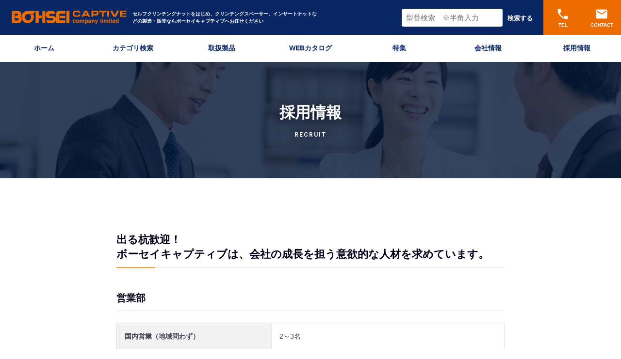

--- FILE ---
content_type: text/html; charset=UTF-8
request_url: https://www.bohsei-cf.co.jp/company/recruit/
body_size: 11237
content:


<!DOCTYPE html>
<!--[if lt IE 7]>      <html class="no-js lt-ie9 lt-ie8 lt-ie7"> <![endif]-->
<!--[if IE 7]>         <html class="no-js lt-ie9 lt-ie8"> <![endif]-->
<!--[if IE 8]>         <html class="no-js lt-ie9"> <![endif]-->
<!--[if gt IE 8]><!--> <html class="no-js"> <!--<![endif]-->
<head>
<!-- Google Tag Manager -->
<script>(function(w,d,s,l,i){w[l]=w[l]||[];w[l].push({'gtm.start':
new Date().getTime(),event:'gtm.js'});var f=d.getElementsByTagName(s)[0],
j=d.createElement(s),dl=l!='dataLayer'?'&l='+l:'';j.async=true;j.src=
'https://www.googletagmanager.com/gtm.js?id='+i+dl;f.parentNode.insertBefore(j,f);
})(window,document,'script','dataLayer','GTM-NF4V34G');</script>
<!-- End Google Tag Manager -->
<meta name="google-site-verification" content="Tpx6ZPr3J-TnN65Yy6kY1gDp_ARxWmXTEbAAIqcfON4" />
<meta http-equiv="X-UA-Compatible" content="IE=edge">
<meta charset="utf-8">


<meta name="viewport" content="width=device-width">

<link rel="icon" type="image/png" href="https://www.bohsei-cf.co.jp/wp/wp-content/themes/wptheme/favicon.png" sizes="16x16">

<link href="https://fonts.googleapis.com/css?family=Roboto+Condensed:300,400,700" rel="stylesheet">
<link rel="stylesheet" href="https://maxcdn.bootstrapcdn.com/font-awesome/4.5.0/css/font-awesome.min.css">
<link href="https://fonts.googleapis.com/icon?family=Material+Icons" rel="stylesheet">
<link href="https://cdn.rawgit.com/michalsnik/aos/2.1.1/dist/aos.css" rel="stylesheet">
<link href="https://cdnjs.cloudflare.com/ajax/libs/lightbox2/2.7.1/css/lightbox.css" rel="stylesheet">
<link rel="stylesheet" href="https://cdnjs.cloudflare.com/ajax/libs/Swiper/4.2.6/css/swiper.min.css">
<link rel="stylesheet" href="https://www.bohsei-cf.co.jp/wp/wp-content/themes/wptheme/assets/css/style.css">
<!--[if lt IE 9]>
<script src="//cdnjs.cloudflare.com/ajax/libs/respond.js/1.4.2/respond.min.js"></script>
<![endif]-->

	
<script>
  (function(i,s,o,g,r,a,m){i['GoogleAnalyticsObject']=r;i[r]=i[r]||function(){
  (i[r].q=i[r].q||[]).push(arguments)},i[r].l=1*new Date();a=s.createElement(o),
  m=s.getElementsByTagName(o)[0];a.async=1;a.src=g;m.parentNode.insertBefore(a,m)
  })(window,document,'script','//www.google-analytics.com/analytics.js','ga');
 
  ga('create', 'UA-63363011-1', 'auto');
  ga('send', 'pageview');
 
</script>
 




<title>採用情報 | ボーセイキャプティブ</title>
<meta name='robots' content='max-image-preview:large' />
	<style>img:is([sizes="auto" i], [sizes^="auto," i]) { contain-intrinsic-size: 3000px 1500px }</style>
	<script type="text/javascript">
/* <![CDATA[ */
window._wpemojiSettings = {"baseUrl":"https:\/\/s.w.org\/images\/core\/emoji\/16.0.1\/72x72\/","ext":".png","svgUrl":"https:\/\/s.w.org\/images\/core\/emoji\/16.0.1\/svg\/","svgExt":".svg","source":{"concatemoji":"https:\/\/www.bohsei-cf.co.jp\/wp\/wp-includes\/js\/wp-emoji-release.min.js?ver=6.8.3"}};
/*! This file is auto-generated */
!function(s,n){var o,i,e;function c(e){try{var t={supportTests:e,timestamp:(new Date).valueOf()};sessionStorage.setItem(o,JSON.stringify(t))}catch(e){}}function p(e,t,n){e.clearRect(0,0,e.canvas.width,e.canvas.height),e.fillText(t,0,0);var t=new Uint32Array(e.getImageData(0,0,e.canvas.width,e.canvas.height).data),a=(e.clearRect(0,0,e.canvas.width,e.canvas.height),e.fillText(n,0,0),new Uint32Array(e.getImageData(0,0,e.canvas.width,e.canvas.height).data));return t.every(function(e,t){return e===a[t]})}function u(e,t){e.clearRect(0,0,e.canvas.width,e.canvas.height),e.fillText(t,0,0);for(var n=e.getImageData(16,16,1,1),a=0;a<n.data.length;a++)if(0!==n.data[a])return!1;return!0}function f(e,t,n,a){switch(t){case"flag":return n(e,"\ud83c\udff3\ufe0f\u200d\u26a7\ufe0f","\ud83c\udff3\ufe0f\u200b\u26a7\ufe0f")?!1:!n(e,"\ud83c\udde8\ud83c\uddf6","\ud83c\udde8\u200b\ud83c\uddf6")&&!n(e,"\ud83c\udff4\udb40\udc67\udb40\udc62\udb40\udc65\udb40\udc6e\udb40\udc67\udb40\udc7f","\ud83c\udff4\u200b\udb40\udc67\u200b\udb40\udc62\u200b\udb40\udc65\u200b\udb40\udc6e\u200b\udb40\udc67\u200b\udb40\udc7f");case"emoji":return!a(e,"\ud83e\udedf")}return!1}function g(e,t,n,a){var r="undefined"!=typeof WorkerGlobalScope&&self instanceof WorkerGlobalScope?new OffscreenCanvas(300,150):s.createElement("canvas"),o=r.getContext("2d",{willReadFrequently:!0}),i=(o.textBaseline="top",o.font="600 32px Arial",{});return e.forEach(function(e){i[e]=t(o,e,n,a)}),i}function t(e){var t=s.createElement("script");t.src=e,t.defer=!0,s.head.appendChild(t)}"undefined"!=typeof Promise&&(o="wpEmojiSettingsSupports",i=["flag","emoji"],n.supports={everything:!0,everythingExceptFlag:!0},e=new Promise(function(e){s.addEventListener("DOMContentLoaded",e,{once:!0})}),new Promise(function(t){var n=function(){try{var e=JSON.parse(sessionStorage.getItem(o));if("object"==typeof e&&"number"==typeof e.timestamp&&(new Date).valueOf()<e.timestamp+604800&&"object"==typeof e.supportTests)return e.supportTests}catch(e){}return null}();if(!n){if("undefined"!=typeof Worker&&"undefined"!=typeof OffscreenCanvas&&"undefined"!=typeof URL&&URL.createObjectURL&&"undefined"!=typeof Blob)try{var e="postMessage("+g.toString()+"("+[JSON.stringify(i),f.toString(),p.toString(),u.toString()].join(",")+"));",a=new Blob([e],{type:"text/javascript"}),r=new Worker(URL.createObjectURL(a),{name:"wpTestEmojiSupports"});return void(r.onmessage=function(e){c(n=e.data),r.terminate(),t(n)})}catch(e){}c(n=g(i,f,p,u))}t(n)}).then(function(e){for(var t in e)n.supports[t]=e[t],n.supports.everything=n.supports.everything&&n.supports[t],"flag"!==t&&(n.supports.everythingExceptFlag=n.supports.everythingExceptFlag&&n.supports[t]);n.supports.everythingExceptFlag=n.supports.everythingExceptFlag&&!n.supports.flag,n.DOMReady=!1,n.readyCallback=function(){n.DOMReady=!0}}).then(function(){return e}).then(function(){var e;n.supports.everything||(n.readyCallback(),(e=n.source||{}).concatemoji?t(e.concatemoji):e.wpemoji&&e.twemoji&&(t(e.twemoji),t(e.wpemoji)))}))}((window,document),window._wpemojiSettings);
/* ]]> */
</script>
<style id='wp-emoji-styles-inline-css' type='text/css'>

	img.wp-smiley, img.emoji {
		display: inline !important;
		border: none !important;
		box-shadow: none !important;
		height: 1em !important;
		width: 1em !important;
		margin: 0 0.07em !important;
		vertical-align: -0.1em !important;
		background: none !important;
		padding: 0 !important;
	}
</style>
<link rel='stylesheet' id='wp-block-library-css' href='https://www.bohsei-cf.co.jp/wp/wp-includes/css/dist/block-library/style.min.css?ver=6.8.3' type='text/css' media='all' />
<style id='classic-theme-styles-inline-css' type='text/css'>
/*! This file is auto-generated */
.wp-block-button__link{color:#fff;background-color:#32373c;border-radius:9999px;box-shadow:none;text-decoration:none;padding:calc(.667em + 2px) calc(1.333em + 2px);font-size:1.125em}.wp-block-file__button{background:#32373c;color:#fff;text-decoration:none}
</style>
<style id='global-styles-inline-css' type='text/css'>
:root{--wp--preset--aspect-ratio--square: 1;--wp--preset--aspect-ratio--4-3: 4/3;--wp--preset--aspect-ratio--3-4: 3/4;--wp--preset--aspect-ratio--3-2: 3/2;--wp--preset--aspect-ratio--2-3: 2/3;--wp--preset--aspect-ratio--16-9: 16/9;--wp--preset--aspect-ratio--9-16: 9/16;--wp--preset--color--black: #000000;--wp--preset--color--cyan-bluish-gray: #abb8c3;--wp--preset--color--white: #ffffff;--wp--preset--color--pale-pink: #f78da7;--wp--preset--color--vivid-red: #cf2e2e;--wp--preset--color--luminous-vivid-orange: #ff6900;--wp--preset--color--luminous-vivid-amber: #fcb900;--wp--preset--color--light-green-cyan: #7bdcb5;--wp--preset--color--vivid-green-cyan: #00d084;--wp--preset--color--pale-cyan-blue: #8ed1fc;--wp--preset--color--vivid-cyan-blue: #0693e3;--wp--preset--color--vivid-purple: #9b51e0;--wp--preset--gradient--vivid-cyan-blue-to-vivid-purple: linear-gradient(135deg,rgba(6,147,227,1) 0%,rgb(155,81,224) 100%);--wp--preset--gradient--light-green-cyan-to-vivid-green-cyan: linear-gradient(135deg,rgb(122,220,180) 0%,rgb(0,208,130) 100%);--wp--preset--gradient--luminous-vivid-amber-to-luminous-vivid-orange: linear-gradient(135deg,rgba(252,185,0,1) 0%,rgba(255,105,0,1) 100%);--wp--preset--gradient--luminous-vivid-orange-to-vivid-red: linear-gradient(135deg,rgba(255,105,0,1) 0%,rgb(207,46,46) 100%);--wp--preset--gradient--very-light-gray-to-cyan-bluish-gray: linear-gradient(135deg,rgb(238,238,238) 0%,rgb(169,184,195) 100%);--wp--preset--gradient--cool-to-warm-spectrum: linear-gradient(135deg,rgb(74,234,220) 0%,rgb(151,120,209) 20%,rgb(207,42,186) 40%,rgb(238,44,130) 60%,rgb(251,105,98) 80%,rgb(254,248,76) 100%);--wp--preset--gradient--blush-light-purple: linear-gradient(135deg,rgb(255,206,236) 0%,rgb(152,150,240) 100%);--wp--preset--gradient--blush-bordeaux: linear-gradient(135deg,rgb(254,205,165) 0%,rgb(254,45,45) 50%,rgb(107,0,62) 100%);--wp--preset--gradient--luminous-dusk: linear-gradient(135deg,rgb(255,203,112) 0%,rgb(199,81,192) 50%,rgb(65,88,208) 100%);--wp--preset--gradient--pale-ocean: linear-gradient(135deg,rgb(255,245,203) 0%,rgb(182,227,212) 50%,rgb(51,167,181) 100%);--wp--preset--gradient--electric-grass: linear-gradient(135deg,rgb(202,248,128) 0%,rgb(113,206,126) 100%);--wp--preset--gradient--midnight: linear-gradient(135deg,rgb(2,3,129) 0%,rgb(40,116,252) 100%);--wp--preset--font-size--small: 13px;--wp--preset--font-size--medium: 20px;--wp--preset--font-size--large: 36px;--wp--preset--font-size--x-large: 42px;--wp--preset--spacing--20: 0.44rem;--wp--preset--spacing--30: 0.67rem;--wp--preset--spacing--40: 1rem;--wp--preset--spacing--50: 1.5rem;--wp--preset--spacing--60: 2.25rem;--wp--preset--spacing--70: 3.38rem;--wp--preset--spacing--80: 5.06rem;--wp--preset--shadow--natural: 6px 6px 9px rgba(0, 0, 0, 0.2);--wp--preset--shadow--deep: 12px 12px 50px rgba(0, 0, 0, 0.4);--wp--preset--shadow--sharp: 6px 6px 0px rgba(0, 0, 0, 0.2);--wp--preset--shadow--outlined: 6px 6px 0px -3px rgba(255, 255, 255, 1), 6px 6px rgba(0, 0, 0, 1);--wp--preset--shadow--crisp: 6px 6px 0px rgba(0, 0, 0, 1);}:where(.is-layout-flex){gap: 0.5em;}:where(.is-layout-grid){gap: 0.5em;}body .is-layout-flex{display: flex;}.is-layout-flex{flex-wrap: wrap;align-items: center;}.is-layout-flex > :is(*, div){margin: 0;}body .is-layout-grid{display: grid;}.is-layout-grid > :is(*, div){margin: 0;}:where(.wp-block-columns.is-layout-flex){gap: 2em;}:where(.wp-block-columns.is-layout-grid){gap: 2em;}:where(.wp-block-post-template.is-layout-flex){gap: 1.25em;}:where(.wp-block-post-template.is-layout-grid){gap: 1.25em;}.has-black-color{color: var(--wp--preset--color--black) !important;}.has-cyan-bluish-gray-color{color: var(--wp--preset--color--cyan-bluish-gray) !important;}.has-white-color{color: var(--wp--preset--color--white) !important;}.has-pale-pink-color{color: var(--wp--preset--color--pale-pink) !important;}.has-vivid-red-color{color: var(--wp--preset--color--vivid-red) !important;}.has-luminous-vivid-orange-color{color: var(--wp--preset--color--luminous-vivid-orange) !important;}.has-luminous-vivid-amber-color{color: var(--wp--preset--color--luminous-vivid-amber) !important;}.has-light-green-cyan-color{color: var(--wp--preset--color--light-green-cyan) !important;}.has-vivid-green-cyan-color{color: var(--wp--preset--color--vivid-green-cyan) !important;}.has-pale-cyan-blue-color{color: var(--wp--preset--color--pale-cyan-blue) !important;}.has-vivid-cyan-blue-color{color: var(--wp--preset--color--vivid-cyan-blue) !important;}.has-vivid-purple-color{color: var(--wp--preset--color--vivid-purple) !important;}.has-black-background-color{background-color: var(--wp--preset--color--black) !important;}.has-cyan-bluish-gray-background-color{background-color: var(--wp--preset--color--cyan-bluish-gray) !important;}.has-white-background-color{background-color: var(--wp--preset--color--white) !important;}.has-pale-pink-background-color{background-color: var(--wp--preset--color--pale-pink) !important;}.has-vivid-red-background-color{background-color: var(--wp--preset--color--vivid-red) !important;}.has-luminous-vivid-orange-background-color{background-color: var(--wp--preset--color--luminous-vivid-orange) !important;}.has-luminous-vivid-amber-background-color{background-color: var(--wp--preset--color--luminous-vivid-amber) !important;}.has-light-green-cyan-background-color{background-color: var(--wp--preset--color--light-green-cyan) !important;}.has-vivid-green-cyan-background-color{background-color: var(--wp--preset--color--vivid-green-cyan) !important;}.has-pale-cyan-blue-background-color{background-color: var(--wp--preset--color--pale-cyan-blue) !important;}.has-vivid-cyan-blue-background-color{background-color: var(--wp--preset--color--vivid-cyan-blue) !important;}.has-vivid-purple-background-color{background-color: var(--wp--preset--color--vivid-purple) !important;}.has-black-border-color{border-color: var(--wp--preset--color--black) !important;}.has-cyan-bluish-gray-border-color{border-color: var(--wp--preset--color--cyan-bluish-gray) !important;}.has-white-border-color{border-color: var(--wp--preset--color--white) !important;}.has-pale-pink-border-color{border-color: var(--wp--preset--color--pale-pink) !important;}.has-vivid-red-border-color{border-color: var(--wp--preset--color--vivid-red) !important;}.has-luminous-vivid-orange-border-color{border-color: var(--wp--preset--color--luminous-vivid-orange) !important;}.has-luminous-vivid-amber-border-color{border-color: var(--wp--preset--color--luminous-vivid-amber) !important;}.has-light-green-cyan-border-color{border-color: var(--wp--preset--color--light-green-cyan) !important;}.has-vivid-green-cyan-border-color{border-color: var(--wp--preset--color--vivid-green-cyan) !important;}.has-pale-cyan-blue-border-color{border-color: var(--wp--preset--color--pale-cyan-blue) !important;}.has-vivid-cyan-blue-border-color{border-color: var(--wp--preset--color--vivid-cyan-blue) !important;}.has-vivid-purple-border-color{border-color: var(--wp--preset--color--vivid-purple) !important;}.has-vivid-cyan-blue-to-vivid-purple-gradient-background{background: var(--wp--preset--gradient--vivid-cyan-blue-to-vivid-purple) !important;}.has-light-green-cyan-to-vivid-green-cyan-gradient-background{background: var(--wp--preset--gradient--light-green-cyan-to-vivid-green-cyan) !important;}.has-luminous-vivid-amber-to-luminous-vivid-orange-gradient-background{background: var(--wp--preset--gradient--luminous-vivid-amber-to-luminous-vivid-orange) !important;}.has-luminous-vivid-orange-to-vivid-red-gradient-background{background: var(--wp--preset--gradient--luminous-vivid-orange-to-vivid-red) !important;}.has-very-light-gray-to-cyan-bluish-gray-gradient-background{background: var(--wp--preset--gradient--very-light-gray-to-cyan-bluish-gray) !important;}.has-cool-to-warm-spectrum-gradient-background{background: var(--wp--preset--gradient--cool-to-warm-spectrum) !important;}.has-blush-light-purple-gradient-background{background: var(--wp--preset--gradient--blush-light-purple) !important;}.has-blush-bordeaux-gradient-background{background: var(--wp--preset--gradient--blush-bordeaux) !important;}.has-luminous-dusk-gradient-background{background: var(--wp--preset--gradient--luminous-dusk) !important;}.has-pale-ocean-gradient-background{background: var(--wp--preset--gradient--pale-ocean) !important;}.has-electric-grass-gradient-background{background: var(--wp--preset--gradient--electric-grass) !important;}.has-midnight-gradient-background{background: var(--wp--preset--gradient--midnight) !important;}.has-small-font-size{font-size: var(--wp--preset--font-size--small) !important;}.has-medium-font-size{font-size: var(--wp--preset--font-size--medium) !important;}.has-large-font-size{font-size: var(--wp--preset--font-size--large) !important;}.has-x-large-font-size{font-size: var(--wp--preset--font-size--x-large) !important;}
:where(.wp-block-post-template.is-layout-flex){gap: 1.25em;}:where(.wp-block-post-template.is-layout-grid){gap: 1.25em;}
:where(.wp-block-columns.is-layout-flex){gap: 2em;}:where(.wp-block-columns.is-layout-grid){gap: 2em;}
:root :where(.wp-block-pullquote){font-size: 1.5em;line-height: 1.6;}
</style>
<link rel="https://api.w.org/" href="https://www.bohsei-cf.co.jp/wp-json/" /><link rel="alternate" title="JSON" type="application/json" href="https://www.bohsei-cf.co.jp/wp-json/wp/v2/pages/53" /><link rel="EditURI" type="application/rsd+xml" title="RSD" href="https://www.bohsei-cf.co.jp/wp/xmlrpc.php?rsd" />
<meta name="generator" content="WordPress 6.8.3" />
<link rel="canonical" href="https://www.bohsei-cf.co.jp/company/recruit/" />
<link rel='shortlink' href='https://www.bohsei-cf.co.jp/?p=53' />
<link rel="alternate" title="oEmbed (JSON)" type="application/json+oembed" href="https://www.bohsei-cf.co.jp/wp-json/oembed/1.0/embed?url=https%3A%2F%2Fwww.bohsei-cf.co.jp%2Fcompany%2Frecruit%2F" />
<link rel="alternate" title="oEmbed (XML)" type="text/xml+oembed" href="https://www.bohsei-cf.co.jp/wp-json/oembed/1.0/embed?url=https%3A%2F%2Fwww.bohsei-cf.co.jp%2Fcompany%2Frecruit%2F&#038;format=xml" />
</head>



<body data-rsssl=1 class="wp-singular page-template-default page page-id-53 page-child parent-pageid-22 wp-theme-wptheme">
<!-- Google Tag Manager (noscript) -->
<noscript><iframe src="https://www.googletagmanager.com/ns.html?id=GTM-NF4V34G"
height="0" width="0" style="display:none;visibility:hidden"></iframe></noscript>
<!-- End Google Tag Manager (noscript) -->









<header class="main-header" id="main-header">
  <div class="c-header-top">
    <h1 class="c-header-logo">
      <a href="https://www.bohsei-cf.co.jp/">
        <img src="https://www.bohsei-cf.co.jp/wp/wp-content/themes/wptheme/assets/img/logo.png" alt="">
      </a>
      <span class="header-tagline">セルフクリンチングナットをはじめ、クリンチングスペーサー、インサートナットなどの製造・販売ならボーセイキャプティブへお任せください</span>
    </h1>

    <div class="c-header-cta">
      <style>
        .header-tagline {
          max-width: 400px;
        }
        .c-header-search-new {
          padding-right: 16px;
        }
        .c-header-search-new input {
          background: #fff;
        }
        .c-header-search-new button {
          color: #fff;
          font-weight: bold;
        }
        @media screen and (max-width: 767px) {
        .c-header-search-new input {
          max-width: 100px;
        }
        .c-header-search-new button {
          display: none;
        }  
        .c-header-search-new {
          padding: 0 8px 0 12px;
        }   
        } 

      </style>
      <div class="c-header-search-new">
        <form action="https://www.bohsei-cf.co.jp/">
          <input type="text" name="s" placeholder="型番検索　※半角入力">
          <button type="submit">検索する</button>
        </form>
      </div>
      <!-- 
      <a class="header-cta-btn js-search-btn">
        <i class="material-icons">search</i>
        <span class="cta-label">製品一覧</span>
      </a>
      -->
      <a href="tel:03-5489-3831" class="header-cta-btn">
        <i class="material-icons">phone</i>
        <span class="cta-label">TEL</span>
      </a>
      <a href="https://www.bohsei-cf.co.jp/inquiry" class="header-cta-btn">
        <i class="material-icons">email</i>
        <span class="cta-label">CONTACT</span>
      </a>
    </div>
  </div>

  <div class="l-global-nav" id="header-toggle-nav">
    <nav>
      <ul class="c-global-nav">
        <li class="global-nav-item js-header-nav-item">
          <a href="https://www.bohsei-cf.co.jp/" >
            ホーム
          </a>
        </li>
        <li class="global-nav-item js-header-nav-item">
          <a href="https://www.bohsei-cf.co.jp/segment">
            カテゴリ検索
          </a>
        </li>
        <li class="global-nav-item js-header-nav-item">
          <a href="https://www.bohsei-cf.co.jp/products">
            取扱製品
          </a>
          <div class="l-mega-menu">
            <div class="full-container">
              <div class="c-mega-menu-header">
                <h3 class="mega-menu-title">
                  <span class="ornament">products</span>
                  取扱製品
                </h3>
              </div>
              <ul class="mega-menu-nav col-wrapper gutter-narrow col-4">
                                  <li class="mega-menu-item">
                    <a href="https://www.bohsei-cf.co.jp/category/products/products-1/">
                      <div class="mega-menu-item-img">
                        <img src="https://www.bohsei-cf.co.jp/wp/wp-content/themes/wptheme/assets/img/products/image-thumb/products-1-product.jpg" alt="">
                      </div>
                      <div class="mega-menu-item-text">
                        <h4 class="mega-menu-item-title">セルフクリンチングファスナー</h4>
                      </div>
                    </a>
                  </li>
                                  <li class="mega-menu-item">
                    <a href="https://www.bohsei-cf.co.jp/category/products/products-7/">
                      <div class="mega-menu-item-img">
                        <img src="https://www.bohsei-cf.co.jp/wp/wp-content/themes/wptheme/assets/img/products/image-thumb/products-7-product.jpg" alt="">
                      </div>
                      <div class="mega-menu-item-text">
                        <h4 class="mega-menu-item-title">CDスタッド</h4>
                      </div>
                    </a>
                  </li>
                                  <li class="mega-menu-item">
                    <a href="https://www.bohsei-cf.co.jp/category/products/products-8/">
                      <div class="mega-menu-item-img">
                        <img src="https://www.bohsei-cf.co.jp/wp/wp-content/themes/wptheme/assets/img/products/image-thumb/products-8-product.jpg" alt="">
                      </div>
                      <div class="mega-menu-item-text">
                        <h4 class="mega-menu-item-title">ウエルドナット（丸型）　</h4>
                      </div>
                    </a>
                  </li>
                                  <li class="mega-menu-item">
                    <a href="https://www.bohsei-cf.co.jp/category/products/products-3/">
                      <div class="mega-menu-item-img">
                        <img src="https://www.bohsei-cf.co.jp/wp/wp-content/themes/wptheme/assets/img/products/image-thumb/products-3-product.jpg" alt="">
                      </div>
                      <div class="mega-menu-item-text">
                        <h4 class="mega-menu-item-title">C-LOCK（インサートナット）</h4>
                      </div>
                    </a>
                  </li>
                                  <li class="mega-menu-item">
                    <a href="https://www.bohsei-cf.co.jp/category/products/products-4/">
                      <div class="mega-menu-item-img">
                        <img src="https://www.bohsei-cf.co.jp/wp/wp-content/themes/wptheme/assets/img/products/image-thumb/products-4-product.jpg" alt="">
                      </div>
                      <div class="mega-menu-item-text">
                        <h4 class="mega-menu-item-title">キャプティブサート（ブラインドナット）</h4>
                      </div>
                    </a>
                  </li>
                                  <li class="mega-menu-item">
                    <a href="https://www.bohsei-cf.co.jp/category/products/products-5/">
                      <div class="mega-menu-item-img">
                        <img src="https://www.bohsei-cf.co.jp/wp/wp-content/themes/wptheme/assets/img/products/image-thumb/products-5-product.jpg" alt="">
                      </div>
                      <div class="mega-menu-item-text">
                        <h4 class="mega-menu-item-title">RIVETKING（ブラインドリベット）</h4>
                      </div>
                    </a>
                  </li>
                                  <li class="mega-menu-item">
                    <a href="https://www.bohsei-cf.co.jp/category/products/products-2/">
                      <div class="mega-menu-item-img">
                        <img src="https://www.bohsei-cf.co.jp/wp/wp-content/themes/wptheme/assets/img/products/image-thumb/products-2-product.jpg" alt="">
                      </div>
                      <div class="mega-menu-item-text">
                        <h4 class="mega-menu-item-title">ステップナット（ケージナット）</h4>
                      </div>
                    </a>
                  </li>
                                  <li class="mega-menu-item">
                    <a href="https://www.bohsei-cf.co.jp/category/products/products-6/">
                      <div class="mega-menu-item-img">
                        <img src="https://www.bohsei-cf.co.jp/wp/wp-content/themes/wptheme/assets/img/products/image-thumb/products-6-product.jpg" alt="">
                      </div>
                      <div class="mega-menu-item-text">
                        <h4 class="mega-menu-item-title">KINGSET（リベット連続締結ハンドツール）</h4>
                      </div>
                    </a>
                  </li>
                                  <li class="mega-menu-item">
                    <a href="https://www.bohsei-cf.co.jp/category/products/products-16/">
                      <div class="mega-menu-item-img">
                        <img src="https://www.bohsei-cf.co.jp/wp/wp-content/themes/wptheme/assets/img/products/image-thumb/products-16-product.jpg" alt="">
                      </div>
                      <div class="mega-menu-item-text">
                        <h4 class="mega-menu-item-title">RK-シリーズ（リベッター、ナットツール）</h4>
                      </div>
                    </a>
                  </li>
                                  <li class="mega-menu-item">
                    <a href="https://www.bohsei-cf.co.jp/category/products/products-13/">
                      <div class="mega-menu-item-img">
                        <img src="https://www.bohsei-cf.co.jp/wp/wp-content/themes/wptheme/assets/img/products/image-thumb/products-13-product.jpg" alt="">
                      </div>
                      <div class="mega-menu-item-text">
                        <h4 class="mega-menu-item-title">実装用マウントスペーサー</h4>
                      </div>
                    </a>
                  </li>
                                  <li class="mega-menu-item">
                    <a href="https://www.bohsei-cf.co.jp/category/products/products-14/">
                      <div class="mega-menu-item-img">
                        <img src="https://www.bohsei-cf.co.jp/wp/wp-content/themes/wptheme/assets/img/products/image-thumb/products-14-product.jpg" alt="">
                      </div>
                      <div class="mega-menu-item-text">
                        <h4 class="mega-menu-item-title">実装用マウントスペーサー(SMTDFシリーズ)</h4>
                      </div>
                    </a>
                  </li>
                                  <li class="mega-menu-item">
                    <a href="https://www.bohsei-cf.co.jp/category/products/products-15/">
                      <div class="mega-menu-item-img">
                        <img src="https://www.bohsei-cf.co.jp/wp/wp-content/themes/wptheme/assets/img/products/image-thumb/products-15-product.jpg" alt="">
                      </div>
                      <div class="mega-menu-item-text">
                        <h4 class="mega-menu-item-title">セルフクリンチングブローチングスペーサー(プリント基板用)</h4>
                      </div>
                    </a>
                  </li>
                                  <li class="mega-menu-item">
                    <a href="https://www.bohsei-cf.co.jp/category/products/products-9/">
                      <div class="mega-menu-item-img">
                        <img src="https://www.bohsei-cf.co.jp/wp/wp-content/themes/wptheme/assets/img/products/image-thumb/products-9-product.jpg" alt="">
                      </div>
                      <div class="mega-menu-item-text">
                        <h4 class="mega-menu-item-title">ICTデバイス用多機能ファスナー</h4>
                      </div>
                    </a>
                  </li>
                                  <li class="mega-menu-item">
                    <a href="https://www.bohsei-cf.co.jp/category/products/products-10/">
                      <div class="mega-menu-item-img">
                        <img src="https://www.bohsei-cf.co.jp/wp/wp-content/themes/wptheme/assets/img/products/image-thumb/products-10-product.jpg" alt="">
                      </div>
                      <div class="mega-menu-item-text">
                        <h4 class="mega-menu-item-title">プランジャー</h4>
                      </div>
                    </a>
                  </li>
                                  <li class="mega-menu-item">
                    <a href="https://www.bohsei-cf.co.jp/category/products/products-12/">
                      <div class="mega-menu-item-img">
                        <img src="https://www.bohsei-cf.co.jp/wp/wp-content/themes/wptheme/assets/img/products/image-thumb/products-12-product.jpg" alt="">
                      </div>
                      <div class="mega-menu-item-text">
                        <h4 class="mega-menu-item-title">ヒンジ</h4>
                      </div>
                    </a>
                  </li>
                                  <li class="mega-menu-item">
                    <a href="https://www.bohsei-cf.co.jp/category/products/products-11/">
                      <div class="mega-menu-item-img">
                        <img src="https://www.bohsei-cf.co.jp/wp/wp-content/themes/wptheme/assets/img/products/image-thumb/products-11-product.jpg" alt="">
                      </div>
                      <div class="mega-menu-item-text">
                        <h4 class="mega-menu-item-title">ターンロックプランジャー</h4>
                      </div>
                    </a>
                  </li>
                              </ul>
            </div>

          </div>
        </li>

        <li class="global-nav-item js-header-nav-item">
          <a href="https://www.bohsei-cf.co.jp/catalog">
            WEBカタログ
          </a>
          <div class="l-mega-menu">
            <div class="full-container">
              <div class="c-mega-menu-header">
                <h3 class="mega-menu-title">
                  <span class="ornament">catalog</span>
                  WEBカタログ
                </h3>
              </div>
              <ul class="mega-menu-nav col-wrapper gutter-narrow col-4">
                              <li class="mega-menu-item">
                  <a href="https://www.bohsei-cf.co.jp/wp/wp-content/themes/wptheme/assets/img/products/pdf/products-1-pdf.pdf" target="_blank" rel="noopener">
                    <div class="mega-menu-item-img">
                      <img src="https://www.bohsei-cf.co.jp/wp/wp-content/themes/wptheme/assets/img/products/image-thumb/products-1-hi.jpg" alt="">
                    </div>
                    <div class="mega-menu-item-text">
                      <h4 class="mega-menu-item-title">セルフクリンチングファスナー</h4>
                    </div>
                  </a>
                </li>
                <li class="mega-menu-item">
                  <a href="https://www.bohsei-cf.co.jp/wp/wp-content/themes/wptheme/assets/img/products/pdf/products-7-catalog.pdf" target="_blank" rel="noopener">
                    <div class="mega-menu-item-img">
                      <img src="https://www.bohsei-cf.co.jp/wp/wp-content/themes/wptheme/assets/img/products/image-thumb/products-7-hi.jpg" alt="">
                    </div>
                    <div class="mega-menu-item-text">
                      <h4 class="mega-menu-item-title">CDスタッド</h4>
                    </div>
                  </a>
                </li>
                <li class="mega-menu-item">
                  <a href="https://www.bohsei-cf.co.jp/wp/wp-content/themes/wptheme/assets/img/products/pdf/products-3-catalog.pdf" target="_blank" rel="noopener">
                    <div class="mega-menu-item-img">
                      <img src="https://www.bohsei-cf.co.jp/wp/wp-content/themes/wptheme/assets/img/products/image-thumb/products-3-hi.jpg" alt="">
                    </div>
                    <div class="mega-menu-item-text">
                      <h4 class="mega-menu-item-title">C-LOCK（インサートナット）</h4>
                    </div>
                  </a>
                </li>
                  <li class="mega-menu-item">
                  <a href="https://www.bohsei-cf.co.jp/wp/wp-content/themes/wptheme/assets/img/products/pdf/products-4-catalog.pdf" target="_blank" rel="noopener">
                    <div class="mega-menu-item-img">
                      <img src="https://www.bohsei-cf.co.jp/wp/wp-content/themes/wptheme/assets/img/products/image-thumb/products-4-hi.jpg" alt="">
                    </div>
                    <div class="mega-menu-item-text">
                      <h4 class="mega-menu-item-title">キャプティブサート（ブラインドナット）</h4>
                    </div>
                  </a>
                </li>
                <li class="mega-menu-item">
                  <a href="https://www.bohsei-cf.co.jp/wp/wp-content/themes/wptheme/assets/img/products/pdf/products-5-catalog.pdf" target="_blank" rel="noopener">
                    <div class="mega-menu-item-img">
                      <img src="https://www.bohsei-cf.co.jp/wp/wp-content/themes/wptheme/assets/img/products/image-thumb/products-5-hi.jpg" alt="">
                    </div>
                    <div class="mega-menu-item-text">
                      <h4 class="mega-menu-item-title">RIVETKING（ブラインドリベット）</h4>
                    </div>
                  </a>
                </li>
                <li class="mega-menu-item">
                  <a href="https://www.bohsei-cf.co.jp/wp/wp-content/themes/wptheme/assets/img/products/pdf/products-6-catalog.pdf" target="_blank" rel="noopener">
                    <div class="mega-menu-item-img">
                      <img src="https://www.bohsei-cf.co.jp/wp/wp-content/themes/wptheme/assets/img/products/image-thumb/products-6-hi.jpg" alt="">
                    </div>
                    <div class="mega-menu-item-text">
                      <h4 class="mega-menu-item-title">KINGSET（リベット連続締結ハンドツール）</h4>
                    </div>
                  </a>
                </li>
                  <li class="mega-menu-item">
                  <a href="https://www.bohsei-cf.co.jp/wp/wp-content/themes/wptheme/assets/img/products/pdf/products-14-catalog.pdf" target="_blank" rel="noopener">
                    <div class="mega-menu-item-img">
                      <img src="https://www.bohsei-cf.co.jp/wp/wp-content/themes/wptheme/assets/img/products/image-thumb/products-14-hi.jpg" alt="">
                    </div>
                    <div class="mega-menu-item-text">
                      <h4 class="mega-menu-item-title">実装用マウントスペーサー(SMTDFシリーズ)</h4>
                    </div>
                  </a>
                </li>
                <li class="mega-menu-item">
                  <a href="https://www.bohsei-cf.co.jp/wp/wp-content/themes/wptheme/assets/img/products/pdf/products-9-catalog.pdf" target="_blank" rel="noopener">
                    <div class="mega-menu-item-img">
                      <img src="https://www.bohsei-cf.co.jp/wp/wp-content/themes/wptheme/assets/img/products/image-thumb/products-9-hi.jpg" alt="">
                    </div>
                    <div class="mega-menu-item-text">
                      <h4 class="mega-menu-item-title">ICTデバイス用多機能ファスナー</h4>
                    </div>
                  </a>
                </li>

                <li class="mega-menu-item">
                  <a href="https://www.bohsei-cf.co.jp/wp/wp-content/themes/wptheme/assets/img/products/pdf/00-add-semi.pdf" target="_blank" rel="noopener">
                    <div class="mega-menu-item-img">
                      <img src="https://www.bohsei-cf.co.jp/wp/wp-content/themes/wptheme/assets/img/products/image-thumb/00-add-semi.png" alt="">
                    </div>
                    <div class="mega-menu-item-text">
                      <h4 class="mega-menu-item-title">セミヘキサクローズエンドタイプ</h4>
                    </div>
                  </a>
                </li>

                <li class="mega-menu-item">
                  <a href="https://www.bohsei-cf.co.jp/wp/wp-content/themes/wptheme/assets/img/products/pdf/00-add-catalog-304.pdf" target="_blank" rel="noopener">
                    <div class="mega-menu-item-img">
                      <img src="https://www.bohsei-cf.co.jp/wp/wp-content/themes/wptheme/assets/img/products/image-thumb/00-add-catalog-304.png" alt="">
                    </div>
                    <div class="mega-menu-item-text">
                      <h4 class="mega-menu-item-title">CFSSシリーズ　セルフクリンチングナット（SUS304用）</h4>
                    </div>
                  </a>
                </li>

                
                <li class="mega-menu-item">
                  <a href="https://www.bohsei-cf.co.jp/wp/wp-content/themes/wptheme/assets/img/products/pdf/00-add-highten.pdf" target="_blank" rel="noopener">
                    <div class="mega-menu-item-img">
                      <img src="https://www.bohsei-cf.co.jp/wp/wp-content/themes/wptheme/assets/img/products/image-thumb/00-add-highten.png" alt="">
                    </div>
                    <div class="mega-menu-item-text">
                      <h4 class="mega-menu-item-title">高張力鋼板用 クリンチングナット HCF/SHCFシリーズ</h4>
                    </div>
                  </a>
                </li>

                <li class="mega-menu-item">
                  <a href="https://www.bohsei-cf.co.jp/wp/wp-content/themes/wptheme/assets/img/products/pdf/00-add-boxer.pdf" target="_blank" rel="noopener">
                    <div class="mega-menu-item-img">
                      <img src="https://www.bohsei-cf.co.jp/wp/wp-content/themes/wptheme/assets/img/products/image-thumb/00-add-boxer.jpg" alt="">
                    </div>
                    <div class="mega-menu-item-text">
                      <h4 class="mega-menu-item-title">BOXER</h4>
                    </div>
                  </a>
                </li>



              </ul>
            </div>
          </div>
        </li>

        <li class="global-nav-item js-header-nav-item">
          <a href="https://www.bohsei-cf.co.jp/wp/wp-content/themes/wptheme/assets/img/page-pdf.pdf" target="_blank" rel="noopener">
            特集
          </a>
        </li>

        <li class="global-nav-item js-header-nav-item">
          <a href="https://www.bohsei-cf.co.jp/company">
            会社情報
          </a>
          <div class="l-mega-menu">
            <div class="full-container">
              <div class="c-mega-menu-header">
                <h3 class="mega-menu-title">
                  <span class="ornament">company</span>
                  会社情報
                </h3>
              </div>
<style>
  .g-iso-img {
    max-width: 120px;
    margin-left: -8px;
  }
</style>
              <ul class="mega-menu-nav col-wrapper gutter-narrow col-4">

                <li class="mega-menu-item">
                  <a href="https://www.bohsei-cf.co.jp/company/saitama-factory">
                    <div class="mega-menu-item-img">
                      <img src="https://www.bohsei-cf.co.jp/wp/wp-content/themes/wptheme/assets/img/saitama-factory_header.jpg" alt="">
                    </div>
                    <div class="mega-menu-item-text">
                      <h4 class="mega-menu-item-title">埼玉工場</h4>
                      <img src="https://www.bohsei-cf.co.jp/wp/wp-content/themes/wptheme/assets/img/iso.png" alt="" class="g-iso-img">
                    </div>
                  </a>
                </li>

                <li class="mega-menu-item">
                  <a href="https://www.bohsei-cf.co.jp/company/office">
                    <div class="mega-menu-item-img">
                      <img src="https://www.bohsei-cf.co.jp/wp/wp-content/themes/wptheme/assets/img/office_header.jpg" alt="">
                    </div>
                    <div class="mega-menu-item-text">
                      <h4 class="mega-menu-item-title">事業所紹介・アクセス</h4>
                    </div>
                  </a>
                </li>

                <li class="mega-menu-item">
                  <a href="https://www.bohsei-cf.co.jp/company/distribution-center">
                    <div class="mega-menu-item-img">
                      <img src="https://www.bohsei-cf.co.jp/wp/wp-content/themes/wptheme/assets/img/distribution-center_header.jpg" alt="">
                    </div>
                    <div class="mega-menu-item-text">
                      <h4 class="mega-menu-item-title">さいたま物流センター</h4>
                      <img src="https://www.bohsei-cf.co.jp/wp/wp-content/themes/wptheme/assets/img/iso.png" alt="" class="g-iso-img">
                    </div>
                  </a>
                </li>


                <li class="mega-menu-item">
                  <a href="https://www.bohsei-cf.co.jp/company/sdgs">
                    <div class="mega-menu-item-img">
                      <img src="https://www.bohsei-cf.co.jp/wp/wp-content/themes/wptheme/assets/img/sdgs-logo.png" alt="">
                    </div>
                    <div class="mega-menu-item-text">
                      <h4 class="mega-menu-item-title">SDGsの達成に向けた取り組み</h4>
                    </div>
                  </a>
                </li>

 <!--                <li class="mega-menu-item">
                  <a href="https://www.bohsei-cf.co.jp/company/quality">
                    <div class="mega-menu-item-img">
                      <img src="https://www.bohsei-cf.co.jp/wp/wp-content/themes/wptheme/assets/img/quality_header.jpg" alt="">
                    </div>
                    <div class="mega-menu-item-text">
                      <h4 class="mega-menu-item-title">品質管理体制</h4>
                    </div>
                  </a>
                </li> -->

              </ul>
            </div>
          </div>
        </li>

        <li class="global-nav-item js-header-nav-item">
          <a href="https://www.bohsei-cf.co.jp/company/recruit">
            採用情報
          </a>
        </li>




      </ul>
    </nav>
  </div>


  <div class="menu-toggle sp-only" id="menu-toggle">
    <span class="icon"></span>
    <span class="label">MENU</span>
  </div>
</header>




<main class="main-content">
<div class="l-page-header">
  <div class="page-header-image" style="background-image: url('https://www.bohsei-cf.co.jp/wp/wp-content/themes/wptheme/assets/img/recruit_header.jpg');"></div>
  <div class="container">
    <header class="page-header">
      <h1 class="page-title">
        <span class="page-title-main">採用情報</span>
        <span class="page-title-ornament">RECRUIT</span>
      </h1>
    </header>
  </div>
</div>

<div class="l-child-page">
  <div class="container">
    <section class="c-child-page-content">


      <div class="l-post-detail">
        <div class="single-container">


          <article class="post-detail">

            <div class="post-detail-content">
              <h2>出る杭歓迎！<br>ボーセイキャプティブは、会社の成長を担う意欲的な人材を求めています。</h2>

              <style>
                th {
                  width: 40% !important;
                }
              </style>

              <h3>営業部</h3>
              <table>
                <tr>
                  <th>国内営業（地域問わず）</th>
                  <td>2～3名</td>
                </tr>
                <tr>
                  <th>海外業務</th>
                  <td>1～2名</td>
                </tr>
              </table>

              <h3>製造部</h3>
              <table>
                <tr>
                  <th>冷間圧造機オペレーター</th>
                  <td>2名</td>
                </tr>
                <tr>
                  <th>ねじ加工機オペレーター</th>
                  <td>2名</td>
                </tr>
              </table>

              <h3>設計開発部</h3>
              <table style="margin-bottom: 24px;">
                <tr>
                  <th>メカニカルエンジニア</th>
                  <td>1名</td>
                </tr>
              </table>

              <a href="/inquiry/" class="btn accent">採用についてのお問い合わせはこちら</a>

            </div>
          </article>
        </div>
      </div>








    </section>
  </div>
</div>




</main>







<div id="breadcrumbs" class="breadcrumb" ><ol><li><a href="https://www.bohsei-cf.co.jp/">TOP</a></li><li><a href="https://www.bohsei-cf.co.jp/company/">会社情報</a></li><li>採用情報</li></ul></div>
<style>
  .single-post #breadcrumbs,
  .news #breadcrumbs {
    display: none;
  }
  label.required:after {
    content: "必須 / Required";
  }
</style>


<footer class="main-footer">
  <div class="footer-top container">
    <div class="col-wrapper col-3 gutter-wide">
      <ul class="footer-nav-block">
        <li class="footer-nav-item">
          <a href="https://www.bohsei-cf.co.jp/company">会社情報</a>
          <ul class="footer-nav-child-block">
            <li class="footer-nav-child-item">
              <a href="https://www.bohsei-cf.co.jp/company/">
                会社概要
              </a>
            </li>

            <li class="footer-nav-child-item">
              <a href="https://www.bohsei-cf.co.jp/company/office">
                事業所一覧
              </a>
            </li>
            <li class="footer-nav-child-item">
              <a href="https://www.bohsei-cf.co.jp/company/saitama-factory">
                埼玉工場 ISO9001
              </a>
            </li>
            <li class="footer-nav-child-item">
              <a href="https://www.bohsei-cf.co.jp/company/distribution-center">
                さいたま物流センター ISO9001
              </a>
            </li>
            <li class="footer-nav-child-item">
              <a href="https://www.bohsei-cf.co.jp/company/sdgs">
                SDGsの達成に向けた取り組み
              </a>
            </li>
          </ul>
        </li>
        <li class="footer-nav-item">
          <a href="https://www.bohsei-cf.co.jp/news">
            お知らせ
          </a>
        </li>
        <li class="footer-nav-item">
          <a href="https://www.bohsei-cf.co.jp/inquiry">
            お問い合わせ
          </a>
        </li>
      </ul>
      <ul class="footer-nav-block">
        <li class="footer-nav-item">
          <a href="https://www.bohsei-cf.co.jp/products">取扱製品</a>
          <ul class="footer-nav-child-block">

          
            <li class="footer-nav-child-item">
              <a href="https://www.bohsei-cf.co.jp/category/products/products-1/">
                セルフクリンチングファスナー              </a>
            </li>
          
            <li class="footer-nav-child-item">
              <a href="https://www.bohsei-cf.co.jp/category/products/products-7/">
                CDスタッド              </a>
            </li>
          
            <li class="footer-nav-child-item">
              <a href="https://www.bohsei-cf.co.jp/category/products/products-8/">
                ウエルドナット（丸型）　              </a>
            </li>
          
            <li class="footer-nav-child-item">
              <a href="https://www.bohsei-cf.co.jp/category/products/products-3/">
                C-LOCK（インサートナット）              </a>
            </li>
          
            <li class="footer-nav-child-item">
              <a href="https://www.bohsei-cf.co.jp/category/products/products-4/">
                キャプティブサート（ブラインドナット）              </a>
            </li>
          
            <li class="footer-nav-child-item">
              <a href="https://www.bohsei-cf.co.jp/category/products/products-5/">
                RIVETKING（ブラインドリベット）              </a>
            </li>
          
            <li class="footer-nav-child-item">
              <a href="https://www.bohsei-cf.co.jp/category/products/products-2/">
                ステップナット（ケージナット）              </a>
            </li>
          
            <li class="footer-nav-child-item">
              <a href="https://www.bohsei-cf.co.jp/category/products/products-6/">
                KINGSET（リベット連続締結ハンドツール）              </a>
            </li>
          
            <li class="footer-nav-child-item">
              <a href="https://www.bohsei-cf.co.jp/category/products/products-16/">
                RK-シリーズ（リベッター、ナットツール）              </a>
            </li>
          
            <li class="footer-nav-child-item">
              <a href="https://www.bohsei-cf.co.jp/category/products/products-13/">
                実装用マウントスペーサー              </a>
            </li>
          
            <li class="footer-nav-child-item">
              <a href="https://www.bohsei-cf.co.jp/category/products/products-14/">
                実装用マウントスペーサー(SMTDFシリーズ)              </a>
            </li>
          
            <li class="footer-nav-child-item">
              <a href="https://www.bohsei-cf.co.jp/category/products/products-15/">
                セルフクリンチングブローチングスペーサー(プリント基板用)              </a>
            </li>
          
            <li class="footer-nav-child-item">
              <a href="https://www.bohsei-cf.co.jp/category/products/products-9/">
                ICTデバイス用多機能ファスナー              </a>
            </li>
          
            <li class="footer-nav-child-item">
              <a href="https://www.bohsei-cf.co.jp/category/products/products-10/">
                プランジャー              </a>
            </li>
          
            <li class="footer-nav-child-item">
              <a href="https://www.bohsei-cf.co.jp/category/products/products-12/">
                ヒンジ              </a>
            </li>
          
            <li class="footer-nav-child-item">
              <a href="https://www.bohsei-cf.co.jp/category/products/products-11/">
                ターンロックプランジャー              </a>
            </li>
          
          </ul>
        </li>
      </ul>

      <ul class="footer-nav-block">
        <li class="footer-nav-item">
          <a href="https://www.bohsei-cf.co.jp/catalog">
            WEBカタログ
          </a>
          <ul class="footer-nav-child-block">

          

                <li class="footer-nav-child-item">
                  <a href="https://www.bohsei-cf.co.jp/wp/wp-content/themes/wptheme/assets/img/products/pdf/products-1-pdf.pdf" target="_blank" rel="noopener">
                      セルフクリンチングファスナー
                  </a>
                </li>
                <li class="footer-nav-child-item">
                  <a href="https://www.bohsei-cf.co.jp/wp/wp-content/themes/wptheme/assets/img/products/pdf/products-7-catalog.pdf" target="_blank" rel="noopener">
                      CDスタッド
                  </a>
                </li>
                <li class="footer-nav-child-item">
                  <a href="https://www.bohsei-cf.co.jp/wp/wp-content/themes/wptheme/assets/img/products/pdf/products-3-catalog.pdf" target="_blank" rel="noopener">
                      C-LOCK（インサートナット）
                  </a>
                </li>
                  <li class="footer-nav-child-item">
                  <a href="https://www.bohsei-cf.co.jp/wp/wp-content/themes/wptheme/assets/img/products/pdf/products-4-catalog.pdf" target="_blank" rel="noopener">
                      キャプティブサート（ブラインドナット）
                  </a>
                </li>
                <li class="footer-nav-child-item">
                  <a href="https://www.bohsei-cf.co.jp/wp/wp-content/themes/wptheme/assets/img/products/pdf/products-5-catalog.pdf" target="_blank" rel="noopener">
                      RIVETKING（ブラインドリベット）
                  </a>
                </li>
                <li class="footer-nav-child-item">
                  <a href="https://www.bohsei-cf.co.jp/wp/wp-content/themes/wptheme/assets/img/products/pdf/products-6-catalog.pdf" target="_blank" rel="noopener">
                      KINGSET（リベット連続締結ハンドツール）
                  </a>
                </li>
                  <li class="footer-nav-child-item">
                  <a href="https://www.bohsei-cf.co.jp/wp/wp-content/themes/wptheme/assets/img/products/pdf/products-14-catalog.pdf" target="_blank" rel="noopener">
                      実装用マウントスペーサー(SMTDFシリーズ)
                  </a>
                </li>
                <li class="footer-nav-child-item">
                  <a href="https://www.bohsei-cf.co.jp/wp/wp-content/themes/wptheme/assets/img/products/pdf/products-9-catalog.pdf" target="_blank" rel="noopener">
                      ICTデバイス用多機能ファスナー
                  </a>
                </li>

                <li class="footer-nav-child-item">
                  <a href="https://www.bohsei-cf.co.jp/wp/wp-content/themes/wptheme/assets/img/products/pdf/00-add-semi.pdf" target="_blank" rel="noopener">
                      セミヘキサクローズエンドタイプ
                  </a>
                </li>

                <li class="footer-nav-child-item">
                  <a href="https://www.bohsei-cf.co.jp/wp/wp-content/themes/wptheme/assets/img/products/pdf/00-add-catalog-304.pdf" target="_blank" rel="noopener">
                      CFSSシリーズ　セルフクリンチングナット（SUS304用）
                  </a>
                </li>
                
          </ul>
        </li>
      </ul>

    </div>
  </div>
  <div class="c-footer-company">
    <div class="container">
      <div class="footer-company-info">
        <div class="c-company-name">
          <img src="https://www.bohsei-cf.co.jp/wp/wp-content/themes/wptheme/assets/img/logo.png" alt="" class="logo-img">
          <h3>ボーセイキャプティブ株式会社</h3>
        </div>
        <div class="c-company-detail">
          <p>
            〒150-0043<br/>東京都渋谷区道玄坂1-22-10&nbsp;見眞ビル6F
          </p>
        </div>
      </div>
      <div class="c-footer-cta">
        <p class="footer-tel">
          <i class="material-icons">call</i>
          <span class="tel-num">03-5489-3831</span>
        </p>
        <a href="https://www.bohsei-cf.co.jp/inquiry" class="btn large accent">
          <i class="material-icons">email</i>
          お問い合わせ
        </a>
      </div>
    </div>

  </div>
  <div class="footer-bottom">
    <p class="copy-right">
      All Design & Copyright © BOHSEI CAPTIVE CO.LTD. All Rights Reserved.
    </p>
  </div>
</footer>


<script src="https://ajax.googleapis.com/ajax/libs/jquery/3.2.1/jquery.min.js"></script>
<script src="https://cdn.rawgit.com/michalsnik/aos/2.1.1/dist/aos.js"></script>
<script defer src="https://use.fontawesome.com/releases/v5.0.6/js/all.js"></script>
<script src="https://cdnjs.cloudflare.com/ajax/libs/lightbox2/2.7.1/js/lightbox.min.js" type="text/javascript"></script>
<script src="https://www.bohsei-cf.co.jp/wp/wp-content/themes/wptheme/assets/js/bundle.js"></script>
<script src="https://cdnjs.cloudflare.com/ajax/libs/Swiper/4.2.6/js/swiper.min.js"></script>
<script type="text/javascript">
var swiper = new Swiper('.swiper-container', {
  // オプションパラメータ(一部のみ抜粋)
  loop: true, // 最後のスライドまで到達した場合、最初に戻らずに続けてスライド可能にするか。
  speed: 1500, // スライドが切り替わるトランジション時間(ミリ秒)。
  direction: 'horizontal', // スライド方向。 'horizontal'(水平) か 'vertical'(垂直)。effectオプションが 'slide' 以外は無効。
  effect: 'fade', // "slide", "fade"(フェード), "cube"(キューブ回転), "coverflow"(カバーフロー) または "flip"(平面回転)
  // スライダーの自動再生
  // autoplay: true 　のみなら既定値での自動再生
  autoplay: {
    delay: 6000, // スライドが切り替わるまでの表示時間(ミリ秒)
    stopOnLast: false, // 最後のスライドまで表示されたら自動再生を中止するか
    disableOnInteraction: true // ユーザーのスワイプ操作を検出したら自動再生を中止するか
  },
});
</script>

<script type="text/javascript">
$(function () {
    $('.home-segment-content').hide();
    $('.home-segment-head').hover(
    function () {
      $(this).children('.home-segment-content').fadeIn('fast');
    },
    function () {
      $(this).children('.home-segment-content').fadeOut('fast');
    });
});
</script>
<script type="text/javascript">
$(function () {
    $('.link-image-02,.link-image-03,.link-image-04').fadeOut();
    $('.link-01 a').hover(
    function () {
      $(this).parent().find('.link-image-01').fadeIn('fast');
    },
    function () {
      $(this).parent().find('.link-image-01').fadeOut('fast');
    });
    $('.link-02 a').hover(
    function () {
      $(this).parents().find('.link-image-02').fadeIn('fast');
    },
    function () {
      $(this).parents().find('.link-image-02').fadeOut('fast');
    });
    $('.link-03 a').hover(
    function () {
      $(this).parents().find('.link-image-03').fadeIn('fast');
    },
    function () {
      $(this).parents().find('.link-image-03').fadeOut('fast');
    });
    $('.link-04 a').hover(
    function () {
      $(this).parents().find('.link-image-04').fadeIn('fast');
    },
    function () {
      $(this).parents().find('.link-image-04').fadeOut('fast');
    });
});
</script>
<script>
$('.c-header-search').hide();
$('.js-search-btn').click(function(){
  $('.c-header-search').slideToggle();
});
</script>
<script type="speculationrules">
{"prefetch":[{"source":"document","where":{"and":[{"href_matches":"\/*"},{"not":{"href_matches":["\/wp\/wp-*.php","\/wp\/wp-admin\/*","\/wp\/wp-content\/uploads\/*","\/wp\/wp-content\/*","\/wp\/wp-content\/plugins\/*","\/wp\/wp-content\/themes\/wptheme\/*","\/*\\?(.+)"]}},{"not":{"selector_matches":"a[rel~=\"nofollow\"]"}},{"not":{"selector_matches":".no-prefetch, .no-prefetch a"}}]},"eagerness":"conservative"}]}
</script>
</body>
</html>


--- FILE ---
content_type: text/css
request_url: https://www.bohsei-cf.co.jp/wp/wp-content/themes/wptheme/assets/css/style.css
body_size: 18116
content:
@charset "UTF-8";
@import url("https://fonts.googleapis.com/css2?family=Heebo:wght@300;700&display=swap");
html, body, h1, h2, h3, h4, ul, ol, dl, li, dt, dd, p, div, span, img, a, table, tr, th, td {
  margin: 0;
  padding: 0;
  border: 0;
  font-weight: normal;
  font-size: 100%;
  vertical-align: baseline;
  -webkit-box-sizing: border-box;
  box-sizing: border-box;
}

article, header, footer, aside, figure, figcaption, nav, section {
  display: block;
}

body {
  line-height: 1;
  -ms-text-size-adjust: 100%;
  -webkit-text-size-adjust: 100%;
}

ol, ul {
  list-style: none;
  list-style-type: none;
}

html {
  overflow-x: hidden;
}

body {
  -webkit-font-smoothing: antialiased;
  -moz-osx-font-smoothing: grayscale;
  color: #404052;
  font-family: "Roboto", "Helvetica Neue", "Helvetica", "Arial", "SF Pro JP", "SF Pro Display", "SF Pro Icons", "Hiragino Kaku Gothic Pro", "ヒラギノ角ゴ Pro W3", "メイリオ", "Meiryo", "ＭＳ Ｐゴシック", sans-serif;
  overflow-x: hidden;
}
body a {
  color: #092764;
}
body img {
  max-width: 100%;
}

/** common **/
.d-flex {
  display: -webkit-box;
  display: -ms-flexbox;
  display: flex;
}

/** typography **/
.caution-text {
  font-size: 10px;
  line-height: 1.4;
}

/** vers **/
/** mixins **/
@-webkit-keyframes line-stretch {
  0% {
    -webkit-transform: scaleX(0);
            transform: scaleX(0);
  }
  100% {
    -webkit-transform: scaleX(1);
            transform: scaleX(1);
  }
}
@keyframes line-stretch {
  0% {
    -webkit-transform: scaleX(0);
            transform: scaleX(0);
  }
  100% {
    -webkit-transform: scaleX(1);
            transform: scaleX(1);
  }
}
@-webkit-keyframes fade-up {
  0% {
    opacity: 0;
    -webkit-transform: translateY(40px);
            transform: translateY(40px);
  }
  100% {
    opacity: 1;
    -webkit-transform: translateY(0);
            transform: translateY(0);
  }
}
@keyframes fade-up {
  0% {
    opacity: 0;
    -webkit-transform: translateY(40px);
            transform: translateY(40px);
  }
  100% {
    opacity: 1;
    -webkit-transform: translateY(0);
            transform: translateY(0);
  }
}
@-webkit-keyframes fade-slide-left {
  0% {
    opacity: 0;
    -webkit-transform: translateX(-40px);
            transform: translateX(-40px);
  }
  100% {
    opacity: 1;
    -webkit-transform: translateX(0);
            transform: translateX(0);
  }
}
@keyframes fade-slide-left {
  0% {
    opacity: 0;
    -webkit-transform: translateX(-40px);
            transform: translateX(-40px);
  }
  100% {
    opacity: 1;
    -webkit-transform: translateX(0);
            transform: translateX(0);
  }
}
@-webkit-keyframes fade-slide-left-bg {
  0% {
    opacity: 0;
    -webkit-transform: translateX(-40px) skew(15deg);
            transform: translateX(-40px) skew(15deg);
  }
  100% {
    opacity: 1;
    -webkit-transform: translateX(0) skew(15deg);
            transform: translateX(0) skew(15deg);
  }
}
@keyframes fade-slide-left-bg {
  0% {
    opacity: 0;
    -webkit-transform: translateX(-40px) skew(15deg);
            transform: translateX(-40px) skew(15deg);
  }
  100% {
    opacity: 1;
    -webkit-transform: translateX(0) skew(15deg);
            transform: translateX(0) skew(15deg);
  }
}
@-webkit-keyframes fade-slide-right-bg {
  0% {
    opacity: 0;
    -webkit-transform: translateX(-40px) skew(-15deg);
            transform: translateX(-40px) skew(-15deg);
  }
  100% {
    opacity: 1;
    -webkit-transform: translateX(0) skew(-15deg);
            transform: translateX(0) skew(-15deg);
  }
}
@keyframes fade-slide-right-bg {
  0% {
    opacity: 0;
    -webkit-transform: translateX(-40px) skew(-15deg);
            transform: translateX(-40px) skew(-15deg);
  }
  100% {
    opacity: 1;
    -webkit-transform: translateX(0) skew(-15deg);
            transform: translateX(0) skew(-15deg);
  }
}
@-webkit-keyframes wipe-left {
  0% {
    opacity: 0;
    -webkit-transform: scaleX(0);
            transform: scaleX(0);
    -webkit-transform-origin: left;
            transform-origin: left;
  }
  1% {
    opacity: 1;
    -webkit-transform: scaleX(0);
            transform: scaleX(0);
    -webkit-transform-origin: left;
            transform-origin: left;
  }
  40% {
    -webkit-transform: scaleX(1);
            transform: scaleX(1);
    -webkit-transform-origin: left;
            transform-origin: left;
  }
  60% {
    -webkit-transform: scaleX(1);
            transform: scaleX(1);
    -webkit-transform-origin: right;
            transform-origin: right;
  }
  99% {
    opacity: 1;
    -webkit-transform: scaleX(0);
            transform: scaleX(0);
    -webkit-transform-origin: right;
            transform-origin: right;
  }
  100% {
    opacity: 0;
    -webkit-transform-origin: right;
            transform-origin: right;
  }
}
@keyframes wipe-left {
  0% {
    opacity: 0;
    -webkit-transform: scaleX(0);
            transform: scaleX(0);
    -webkit-transform-origin: left;
            transform-origin: left;
  }
  1% {
    opacity: 1;
    -webkit-transform: scaleX(0);
            transform: scaleX(0);
    -webkit-transform-origin: left;
            transform-origin: left;
  }
  40% {
    -webkit-transform: scaleX(1);
            transform: scaleX(1);
    -webkit-transform-origin: left;
            transform-origin: left;
  }
  60% {
    -webkit-transform: scaleX(1);
            transform: scaleX(1);
    -webkit-transform-origin: right;
            transform-origin: right;
  }
  99% {
    opacity: 1;
    -webkit-transform: scaleX(0);
            transform: scaleX(0);
    -webkit-transform-origin: right;
            transform-origin: right;
  }
  100% {
    opacity: 0;
    -webkit-transform-origin: right;
            transform-origin: right;
  }
}
@-webkit-keyframes scroll {
  0% {
    opacity: 0;
    -webkit-transform: scaleX(1);
            transform: scaleX(1);
  }
  25% {
    opacity: 1;
    -webkit-transform: scaleX(1);
            transform: scaleX(1);
  }
  75% {
    opacity: 1;
    -webkit-transform: scaleX(0);
            transform: scaleX(0);
  }
  100% {
    opacity: 0;
    -webkit-transform: scaleX(0);
            transform: scaleX(0);
  }
}
@keyframes scroll {
  0% {
    opacity: 0;
    -webkit-transform: scaleX(1);
            transform: scaleX(1);
  }
  25% {
    opacity: 1;
    -webkit-transform: scaleX(1);
            transform: scaleX(1);
  }
  75% {
    opacity: 1;
    -webkit-transform: scaleX(0);
            transform: scaleX(0);
  }
  100% {
    opacity: 0;
    -webkit-transform: scaleX(0);
            transform: scaleX(0);
  }
}
* {
  -webkit-box-sizing: border-box;
          box-sizing: border-box;
}

@media (min-width: 769px) {
  .pc-only {
    display: block;
  }

  .sp-only {
    display: none !important;
  }
}
@media (max-width: 768px) {
  .pc-only {
    display: none;
  }

  .sp-only {
    display: block;
  }
}
.container {
  padding: 0 16px;
  max-width: 1144px;
  width: 100%;
  margin: 0 auto;
}

.full-container {
  width: 100%;
  margin: 0 auto;
  padding: 0 80px;
}

.single-container {
  max-width: 800px;
  width: 100%;
  margin: 0 auto;
}

.side-container {
  width: 332px;
  padding: 0 16px;
}

.main-container {
  -webkit-box-flex: 1;
      -ms-flex: 1;
          flex: 1;
  padding: 0 16px;
}

@media (max-width: 768px) {
  .full-container {
    padding: 0 16px;
  }

  .side-container {
    width: 100%;
  }

  .single-container {
    padding: 0 16px;
  }
}
.col-wrapper {
  display: -webkit-box;
  display: -ms-flexbox;
  display: flex;
  -ms-flex-wrap: wrap;
      flex-wrap: wrap;
  position: relative;
  width: 100%;
  margin: 0;
}
.col-wrapper.no-stretch {
  -webkit-box-align: start;
      -ms-flex-align: start;
          align-items: flex-start;
}
.col-wrapper.col-5 > * {
  width: 20%;
}
.col-wrapper.col-4 > * {
  width: 25%;
}
.col-wrapper.col-3 > * {
  width: calc(100% / 3);
}
.col-wrapper.col-2 > * {
  width: 50%;
}
.col-wrapper.col-3-2 > *:nth-child(odd) {
  width: 60%;
}
.col-wrapper.col-3-2 > *:nth-child(even) {
  width: 40%;
}
.col-wrapper.col-2-3 > *:nth-child(odd) {
  width: 40%;
}
.col-wrapper.col-2-3 > *:nth-child(even) {
  width: 60%;
}
.col-wrapper.col-3-1 > *:nth-child(odd) {
  width: 75%;
}
.col-wrapper.col-3-1 > *:nth-child(even) {
  width: 25%;
}
.col-wrapper.col-1-3 > *:nth-child(odd) {
  width: 25%;
}
.col-wrapper.col-1-3 > *:nth-child(even) {
  width: 75%;
}
.col-wrapper.col-2-1 > *:nth-child(odd) {
  width: calc((100% / 3) * 2);
}
.col-wrapper.col-2-1 > *:nth-child(even) {
  width: calc(100% / 3);
}
.col-wrapper.col-1-2 > *:nth-child(odd) {
  width: calc(100% / 3);
}
.col-wrapper.col-1-2 > *:nth-child(even) {
  width: calc((100% / 3) * 2);
}
.col-wrapper.gutter-normal {
  width: calc(100% + 32px);
  margin: 0 -16px;
}
.col-wrapper.gutter-normal > * {
  margin: 16px;
}
.col-wrapper.gutter-normal.col-5 > * {
  width: calc(20% - 32px);
}
.col-wrapper.gutter-normal.col-4 > * {
  width: calc(25% - 32px);
}
.col-wrapper.gutter-normal.col-3 > * {
  width: calc((100% / 3) - 32px);
}
.col-wrapper.gutter-normal.col-2 > * {
  width: calc(50% - 32px);
}
.col-wrapper.gutter-normal.col-3-2 > *:nth-child(odd) {
  width: calc(60% - 32px);
}
.col-wrapper.gutter-normal.col-3-2 > *:nth-child(even) {
  width: calc(40% - 32px);
}
.col-wrapper.gutter-normal.col-2-3 > *:nth-child(odd) {
  width: calc(40% - 32px);
}
.col-wrapper.gutter-normal.col-2-3 > *:nth-child(even) {
  width: calc(60% - 32px);
}
.col-wrapper.gutter-normal.col-3-1 > *:nth-child(odd) {
  width: calc(75% - 32px);
}
.col-wrapper.gutter-normal.col-3-1 > *:nth-child(even) {
  width: calc(25% - 32px);
}
.col-wrapper.gutter-normal.col-1-3 > *:nth-child(odd) {
  width: calc(25% - 32px);
}
.col-wrapper.gutter-normal.col-1-3 > *:nth-child(even) {
  width: calc(75% - 32px);
}
.col-wrapper.gutter-normal.col-2-1 > *:nth-child(odd) {
  width: calc((100% / 3) * 2 - 32px);
}
.col-wrapper.gutter-normal.col-2-1 > *:nth-child(even) {
  width: calc((100% / 3) - 32px);
}
.col-wrapper.gutter-normal.col-1-2 > *:nth-child(odd) {
  width: calc((100% / 3) - 32px);
}
.col-wrapper.gutter-normal.col-1-2 > *:nth-child(even) {
  width: calc((100% / 3) * 2 - 32px);
}
.col-wrapper.gutter-narrow {
  width: calc(100% + 16px);
  margin: 0 -8px;
}
.col-wrapper.gutter-narrow > * {
  margin: 8px;
}
.col-wrapper.gutter-narrow.col-5 > * {
  width: calc(20% - 16px);
}
.col-wrapper.gutter-narrow.col-4 > * {
  width: calc(25% - 16px);
}
.col-wrapper.gutter-narrow.col-3 > * {
  width: calc((100% / 3) - 16px);
}
.col-wrapper.gutter-narrow.col-2 > * {
  width: calc(50% - 16px);
}
.col-wrapper.gutter-narrow.col-3-2 > *:nth-child(odd) {
  width: calc(60% - 16px);
}
.col-wrapper.gutter-narrow.col-3-2 > *:nth-child(even) {
  width: calc(40% - 16px);
}
.col-wrapper.gutter-narrow.col-2-3 > *:nth-child(odd) {
  width: calc(40% - 16px);
}
.col-wrapper.gutter-narrow.col-2-3 > *:nth-child(even) {
  width: calc(60% - 16px);
}
.col-wrapper.gutter-narrow.col-3-1 > *:nth-child(odd) {
  width: calc(75% - 16px);
}
.col-wrapper.gutter-narrow.col-3-1 > *:nth-child(even) {
  width: calc(25% - 16px);
}
.col-wrapper.gutter-narrow.col-1-3 > *:nth-child(odd) {
  width: calc(25% - 16px);
}
.col-wrapper.gutter-narrow.col-1-3 > *:nth-child(even) {
  width: calc(75% - 16px);
}
.col-wrapper.gutter-narrow.col-2-1 > *:nth-child(odd) {
  width: calc((100% / 3) * 2 - 16px);
}
.col-wrapper.gutter-narrow.col-2-1 > *:nth-child(even) {
  width: calc((100% / 3) - 16px);
}
.col-wrapper.gutter-narrow.col-1-2 > *:nth-child(odd) {
  width: calc((100% / 3) - 16px);
}
.col-wrapper.gutter-narrow.col-1-2 > *:nth-child(even) {
  width: calc((100% / 3) * 2 - 16px);
}
.col-wrapper.gutter-wide {
  width: calc(100% + 40px);
  margin: 0 -20px;
}
.col-wrapper.gutter-wide > * {
  margin: 20px;
}
.col-wrapper.gutter-wide.col-5 > * {
  width: calc(20% - 40px);
}
.col-wrapper.gutter-wide.col-4 > * {
  width: calc(25% - 40px);
}
.col-wrapper.gutter-wide.col-3 > * {
  width: calc((100% / 3) - 40px);
}
.col-wrapper.gutter-wide.col-2 > * {
  width: calc(50% - 40px);
}
.col-wrapper.gutter-wide.col-3-2 > *:nth-child(odd) {
  width: calc(60% - 40px);
}
.col-wrapper.gutter-wide.col-3-2 > *:nth-child(even) {
  width: calc(40% - 40px);
}
.col-wrapper.gutter-wide.col-2-3 > *:nth-child(odd) {
  width: calc(40% - 40px);
}
.col-wrapper.gutter-wide.col-2-3 > *:nth-child(even) {
  width: calc(60% - 40px);
}
.col-wrapper.gutter-wide.col-3-1 > *:nth-child(odd) {
  width: calc(75% - 40px);
}
.col-wrapper.gutter-wide.col-3-1 > *:nth-child(even) {
  width: calc(25% - 40px);
}
.col-wrapper.gutter-wide.col-1-3 > *:nth-child(odd) {
  width: calc(25% - 40px);
}
.col-wrapper.gutter-wide.col-1-3 > *:nth-child(even) {
  width: calc(75% - 40px);
}
.col-wrapper.gutter-wide.col-2-1 > *:nth-child(odd) {
  width: calc((100% / 3) * 2 - 40px);
}
.col-wrapper.gutter-wide.col-2-1 > *:nth-child(even) {
  width: calc((100% / 3) - 40px);
}
.col-wrapper.gutter-wide.col-1-2 > *:nth-child(odd) {
  width: calc((100% / 3) - 40px);
}
.col-wrapper.gutter-wide.col-1-2 > *:nth-child(even) {
  width: calc((100% / 3) * 2 - 40px);
}

@media (max-width: 768px) {
  .col-wrapper {
    display: -webkit-box;
    display: -ms-flexbox;
    display: flex;
    -ms-flex-wrap: wrap;
        flex-wrap: wrap;
    position: relative;
    width: 100%;
    margin: 0;
  }
  .col-wrapper.no-stretch {
    -webkit-box-align: start;
        -ms-flex-align: start;
            align-items: flex-start;
  }
  .col-wrapper.col-5 > * {
    width: 100%;
  }
  .col-wrapper.col-4 > * {
    width: 100%;
  }
  .col-wrapper.col-3 > * {
    width: 100%;
  }
  .col-wrapper.col-2 > * {
    width: 100%;
  }
  .col-wrapper.col-3-2 > * {
    width: 100%;
  }
  .col-wrapper.col-2-3 > * {
    width: 100%;
  }
  .col-wrapper.col-3-1 > * {
    width: 100%;
  }
  .col-wrapper.col-1-3 > * {
    width: 100%;
  }
  .col-wrapper.col-2-1 > * {
    width: 100%;
  }
  .col-wrapper.col-1-2 > * {
    width: 100%;
  }
  .col-wrapper.gutter-normal {
    width: calc(100% + 24px);
    margin: 0 -12px;
  }
  .col-wrapper.gutter-normal > * {
    margin: 12px;
  }
  .col-wrapper.gutter-normal.col-5 > * {
    width: calc(100% - 24px);
  }
  .col-wrapper.gutter-normal.col-4 > * {
    width: calc(100% - 24px);
  }
  .col-wrapper.gutter-normal.col-3 > * {
    width: calc(100% - 24px);
  }
  .col-wrapper.gutter-normal.col-2 > * {
    width: calc(100% - 24px);
  }
  .col-wrapper.gutter-normal.col-3-2 > * {
    width: calc(100% - 24px);
  }
  .col-wrapper.gutter-normal.col-2-3 > * {
    width: calc(100% - 24px);
  }
  .col-wrapper.gutter-normal.col-3-1 > * {
    width: calc(100% - 24px);
  }
  .col-wrapper.gutter-normal.col-1-3 > * {
    width: calc(100% - 24px);
  }
  .col-wrapper.gutter-normal.col-2-1 > * {
    width: calc(100% - 24px);
  }
  .col-wrapper.gutter-normal.col-1-2 > * {
    width: calc(100% - 24px);
  }
  .col-wrapper.gutter-narrow {
    width: calc(100% + 12px);
    margin: 0 -6px;
  }
  .col-wrapper.gutter-narrow > * {
    margin: 6px;
  }
  .col-wrapper.gutter-narrow.col-5 > * {
    width: calc(100% - 12px);
  }
  .col-wrapper.gutter-narrow.col-4 > * {
    width: calc(100% - 12px);
  }
  .col-wrapper.gutter-narrow.col-3 > * {
    width: calc(100% - 12px);
  }
  .col-wrapper.gutter-narrow.col-2 > * {
    width: calc(100% - 12px);
  }
  .col-wrapper.gutter-narrow.col-3-2 > * {
    width: calc(100% - 12px);
  }
  .col-wrapper.gutter-narrow.col-2-3 > * {
    width: calc(100% - 12px);
  }
  .col-wrapper.gutter-narrow.col-3-1 > * {
    width: calc(100% - 12px);
  }
  .col-wrapper.gutter-narrow.col-1-3 > * {
    width: calc(100% - 12px);
  }
  .col-wrapper.gutter-narrow.col-2-1 > * {
    width: calc(100% - 12px);
  }
  .col-wrapper.gutter-narrow.col-1-2 > * {
    width: calc(100% - 12px);
  }
  .col-wrapper.gutter-wide {
    width: calc(100% + 32px);
    margin: 0 -16px;
  }
  .col-wrapper.gutter-wide > * {
    margin: 16px;
  }
  .col-wrapper.gutter-wide.col-5 > * {
    width: calc(100% - 32px);
  }
  .col-wrapper.gutter-wide.col-4 > * {
    width: calc(100% - 32px);
  }
  .col-wrapper.gutter-wide.col-3 > * {
    width: calc(100% - 32px);
  }
  .col-wrapper.gutter-wide.col-2 > * {
    width: calc(100% - 32px);
  }
  .col-wrapper.gutter-wide.col-3-2 > * {
    width: calc(100% - 32px);
  }
  .col-wrapper.gutter-wide.col-2-3 > * {
    width: calc(100% - 32px);
  }
  .col-wrapper.gutter-wide.col-3-1 > * {
    width: calc(100% - 32px);
  }
  .col-wrapper.gutter-wide.col-1-3 > * {
    width: calc(100% - 32px);
  }
  .col-wrapper.gutter-wide.col-2-1 > * {
    width: calc(100% - 32px);
  }
  .col-wrapper.gutter-wide.col-1-2 > * {
    width: calc(100% - 32px);
  }
}
.main-header {
  background: #fff;
  -ms-flex-wrap: wrap;
      flex-wrap: wrap;
  /** default settings **/
  display: -webkit-box;
  display: -ms-flexbox;
  display: flex;
  flex-wrap: wrap;
  z-index: 1000;
  position: relative;
}

.c-header-top {
  display: -webkit-box;
  display: -ms-flexbox;
  display: flex;
  width: 100%;
  background: #092764;
}

.l-global-nav {
  margin-left: auto;
  width: 100%;
}

@media (max-width: 768px) {
  .main-header {
    position: fixed;
    left: 0;
    top: 0;
    width: 100%;
  }

  .c-header-top {
    height: 56px;
  }

  .l-global-nav {
    position: fixed;
    width: 100%;
    left: 0;
    top: 56px;
    visibility: hidden;
    opacity: 0;
    -webkit-transition: 0.3s;
    transition: 0.3s;
    pointer-events: none;
    overflow-y: scroll;
    max-height: calc(100vh - 56px);
  }
  .l-global-nav.header-open {
    visibility: visible;
    opacity: 1;
    pointer-events: all;
  }
}
.c-header-logo {
  display: -webkit-box;
  display: -ms-flexbox;
  display: flex;
  min-height: 72px;
  -webkit-box-align: center;
      -ms-flex-align: center;
          align-items: center;
  padding-left: 24px;
}
.c-header-logo img {
  display: block;
  max-height: 28px;
  height: auto;
  width: auto;
}
.c-header-logo .header-tagline {
  font-size: 10px;
  line-height: 1.5;
  padding: 0 0 0 12px;
  font-weight: bold;
  color: #fff;
}

@media (max-width: 768px) {
  .c-header-logo {
    min-height: auto;
    padding-left: 12px;
  }
  .c-header-logo img {
    max-height: 20px;
    width: auto;
  }
  .c-header-logo .header-tagline {
    display: none;
  }
}
.c-global-nav {
  display: -webkit-box;
  display: -ms-flexbox;
  display: flex;
  -webkit-box-pack: center;
      -ms-flex-pack: center;
          justify-content: center;
}
.c-global-nav .global-nav-item {
  font-size: 14px;
  color: #404052;
  width: 12.5%;
  margin: 0 1%;
}
.c-global-nav .global-nav-item > a {
  font-weight: bold;
  display: -webkit-box;
  display: -ms-flexbox;
  display: flex;
  -webkit-box-orient: vertical;
  -webkit-box-direction: normal;
      -ms-flex-direction: column;
          flex-direction: column;
  -webkit-box-align: center;
      -ms-flex-align: center;
          align-items: center;
  -webkit-box-pack: center;
      -ms-flex-pack: center;
          justify-content: center;
  text-decoration: none;
  min-height: 56px;
  padding: 12px 24px 14px;
  position: relative;
}
.c-global-nav .global-nav-item > a:after {
  content: "";
  display: block;
  position: absolute;
  left: 0;
  bottom: 0;
  width: 100%;
  height: 4px;
  background: #ED6C00;
  -webkit-transform-origin: center bottom;
          transform-origin: center bottom;
  -webkit-transform: scaleX(0);
          transform: scaleX(0);
  -webkit-transition: 0.4s;
  transition: 0.4s;
}
.c-global-nav .global-nav-item > a.current:after {
  -webkit-transform: scaleX(1);
          transform: scaleX(1);
}
.c-global-nav .global-nav-item > a:hover {
  color: #ED6C00;
}
.c-global-nav .global-nav-item > a:hover:after {
  -webkit-transform: scaleX(1);
          transform: scaleX(1);
}

@media (max-width: 768px) {
  .l-global-nav {
    background: #fff;
  }

  .c-global-nav {
    -webkit-box-orient: vertical;
    -webkit-box-direction: normal;
        -ms-flex-direction: column;
            flex-direction: column;
  }
  .c-global-nav .global-nav-item {
    width: 100%;
    margin: 0;
    border-bottom: 1px solid #e5e5e8;
  }
  .c-global-nav .global-nav-item > a {
    padding: 12px 16px;
    -webkit-box-align: start;
        -ms-flex-align: start;
            align-items: flex-start;
  }
  .c-global-nav .global-nav-item > a:before {
    content: "";
    height: 1px;
    width: 20px;
    background: #ED6C00;
    position: absolute;
    right: 16px;
    top: 50%;
  }
  .c-global-nav .global-nav-item > a:after {
    content: "";
    width: 6px;
    height: 4px;
    border-style: solid;
    border-width: 4px 0 0 6px;
    border-color: transparent transparent transparent #ED6C00;
    position: absolute;
    left: auto;
    bottom: auto;
    right: 12px;
    top: calc(50% - 3px);
    -webkit-box-sizing: border-box;
            box-sizing: border-box;
    -webkit-transform: scale(1);
            transform: scale(1);
    background: transparent;
  }
}
.global-nav-item:hover .l-mega-menu {
  visibility: visible;
  overflow: visible;
  opacity: 1;
  pointer-events: all;
}

.l-mega-menu {
  background: rgba(0, 0, 25, 0.8);
  -webkit-box-shadow: 0 8px 24px rgba(0, 0, 0, 0.1), 0 4px 8px rgba(0, 0, 0, 0.1);
          box-shadow: 0 8px 24px rgba(0, 0, 0, 0.1), 0 4px 8px rgba(0, 0, 0, 0.1);
  display: -webkit-box;
  display: -ms-flexbox;
  display: flex;
  -ms-flex-wrap: wrap;
      flex-wrap: wrap;
  padding: 24px;
  /** basic settings **/
  visibility: hidden;
  overflow: hidden;
  opacity: 0;
  pointer-events: none;
  position: absolute;
  left: 0;
  top: 100%;
  width: 100%;
  -webkit-transition: 0.3s;
  transition: 0.3s;
}
.l-mega-menu:before {
  content: "";
  display: block;
  width: 100%;
  height: 100vh;
  background: rgba(0, 0, 0, 0.6);
  pointer-events: none;
  position: absolute;
  left: 0;
  top: 0;
  z-index: -1;
}
.l-mega-menu .c-mega-menu-header {
  display: -webkit-box;
  display: -ms-flexbox;
  display: flex;
}
.l-mega-menu .mega-menu-title {
  padding: 16px 0;
  font-size: 16px;
  color: #fff;
}
.l-mega-menu .mega-menu-title .ornament {
  margin-right: 8px;
  display: inline-block;
  font-family: "Heebo", "Roboto", "Helvetice Neue", "Arial", "Verdana", sans-serif;
  font-weight: 900;
  font-size: 28px;
  text-transform: uppercase;
}
.l-mega-menu .mega-menu-nav {
  display: -webkit-box;
  display: -ms-flexbox;
  display: flex;
  -ms-flex-wrap: wrap;
      flex-wrap: wrap;
  margin: 0 -8px;
  width: calc(100% + 16px);
}
.l-mega-menu .mega-menu-item {
  margin: 8px;
  max-width: calc(25% - 16px);
  overflow: hidden;
  background: #fff;
}
.l-mega-menu .mega-menu-item a {
  text-decoration: none;
  display: -webkit-box;
  display: -ms-flexbox;
  display: flex;
}
.l-mega-menu .mega-menu-item-img {
  width: 30%;
  padding-top: 28.5%;
  background: #bfbfc5;
  overflow: hidden;
  position: relative;
}
.l-mega-menu .mega-menu-item-img img {
  width: 100%;
  height: auto;
  position: absolute;
  left: 50%;
  top: 50%;
  -webkit-transform: translate(-50%, -50%);
          transform: translate(-50%, -50%);
}
.l-mega-menu .mega-menu-item-text {
  width: 70%;
  padding: 16px 16px;
  font-size: 14px;
  line-height: 1.4;
  font-weight: bold;
}

@media (max-width: 768px) {
  .header-open .global-nav-item .l-mega-menu {
    visibility: visible;
    overflow: visible;
    opacity: 1;
    pointer-events: all;
    position: relative;
    left: 0;
    top: 0;
    width: 100%;
    background: #fff;
    padding: 0 0 0 16px;
    -webkit-box-shadow: none;
            box-shadow: none;
  }
  .header-open .global-nav-item .l-mega-menu .full-container {
    padding: 0;
  }
  .header-open .global-nav-item .l-mega-menu:before {
    display: none;
  }
  .header-open .global-nav-item .l-mega-menu .c-mega-menu-header {
    display: none;
  }
  .header-open .global-nav-item .l-mega-menu .mega-menu-nav {
    -webkit-box-orient: vertical;
    -webkit-box-direction: normal;
        -ms-flex-direction: column;
            flex-direction: column;
    border-top: 1px dotted #e5e5e8;
  }
  .header-open .global-nav-item .l-mega-menu .mega-menu-nav .mega-menu-item {
    margin: 0;
    width: 100%;
    max-width: 100%;
    overflow: hidden;
    position: relative;
  }
  .header-open .global-nav-item .l-mega-menu .mega-menu-nav .mega-menu-item:before {
    content: "";
    width: 8px;
    height: 1px;
    background: #ED6C00;
    position: absolute;
    left: 0;
    top: calc(50% - 1px);
  }
  .header-open .global-nav-item .l-mega-menu .mega-menu-nav .mega-menu-item a {
    display: block;
  }
  .header-open .global-nav-item .l-mega-menu .mega-menu-nav .mega-menu-item-img {
    display: none;
  }
  .header-open .global-nav-item .l-mega-menu .mega-menu-nav .mega-menu-item-text {
    padding: 16px;
  }
}
.c-header-cta {
  margin-left: 24px;
  display: -webkit-box;
  display: -ms-flexbox;
  display: flex;
  -webkit-box-align: center;
      -ms-flex-align: center;
          align-items: center;
  margin-left: auto;
}

.header-cta-btn {
  background: #ED6C00;
  color: #fff !important;
  min-width: 80px;
  min-height: 72px;
  display: -webkit-inline-box;
  display: -ms-inline-flexbox;
  display: inline-flex;
  -webkit-box-orient: vertical;
  -webkit-box-direction: normal;
      -ms-flex-direction: column;
          flex-direction: column;
  -webkit-box-pack: center;
      -ms-flex-pack: center;
          justify-content: center;
  -webkit-box-align: center;
      -ms-flex-align: center;
          align-items: center;
  padding: 8px;
  text-decoration: none;
}
.header-cta-btn:hover {
  cursor: pointer;
}
.header-cta-btn i {
  font-size: 28px;
}
.header-cta-btn .cta-label {
  font-size: 10px;
  display: inline-block;
  padding-top: 4px;
  font-weight: bold;
}

@media (max-width: 768px) {
  .c-header-cta {
    padding-right: 48px;
  }

  .header-cta-btn {
    background: transparent;
    min-width: 40px;
    min-height: 56px;
  }
  .header-cta-btn i {
    font-size: 24px;
  }
  .header-cta-btn .cta-label {
    display: none;
  }
}
.c-header-search {
  padding: 16px 16px;
  border-bottom: 1px solid #eee;
  position: absolute;
  right: 0;
  top: 72px;
  z-index: 10;
  background: #fff;
  -webkit-box-shadow: 0 0 10px rgba(0, 0, 0, 0.1);
          box-shadow: 0 0 10px rgba(0, 0, 0, 0.1);
  display: none;
}

.menu-toggle {
  position: absolute;
  right: 4px;
  top: 12px;
  width: 40px;
  height: 40px;
  display: -webkit-inline-box;
  display: -ms-inline-flexbox;
  display: inline-flex;
  -webkit-box-orient: vertical;
  -webkit-box-direction: normal;
      -ms-flex-direction: column;
          flex-direction: column;
  -webkit-box-align: center;
      -ms-flex-align: center;
          align-items: center;
  -webkit-box-pack: center;
      -ms-flex-pack: center;
          justify-content: center;
  padding-top: 8px;
}
.menu-toggle .icon {
  width: 24px;
  height: 2px;
  background: #fff;
  display: block;
  position: relative;
  -webkit-transition: 0.3s;
  transition: 0.3s;
}
.menu-toggle .icon:before, .menu-toggle .icon:after {
  content: "";
  width: 100%;
  height: 2px;
  background: #fff;
  position: absolute;
  left: 0;
  -webkit-transform-origin: center center;
          transform-origin: center center;
  -webkit-transition: 0.3s;
  transition: 0.3s;
}
.menu-toggle .icon:before {
  top: -7px;
}
.menu-toggle .icon:after {
  bottom: -7px;
}
.menu-toggle .label {
  padding-top: 12px;
  font-size: 10px;
  color: #fff;
  -webkit-transform: scale(0.9);
          transform: scale(0.9);
  -webkit-transform-origin: center center;
          transform-origin: center center;
}
.menu-toggle.toggle-on .icon {
  background: transparent;
}
.menu-toggle.toggle-on .icon:before {
  top: 0;
  -webkit-transform: rotate(45deg);
          transform: rotate(45deg);
}
.menu-toggle.toggle-on .icon:after {
  bottom: 0;
  -webkit-transform: rotate(-45deg);
          transform: rotate(-45deg);
}

@media (max-width: 768px) {
  .menu-toggle {
    display: -webkit-inline-box !important;
    display: -ms-inline-flexbox !important;
    display: inline-flex !important;
  }
}
.btn {
  display: -webkit-inline-box;
  display: -ms-inline-flexbox;
  display: inline-flex;
  -webkit-box-align: center;
      -ms-flex-align: center;
          align-items: center;
  -webkit-box-pack: center;
      -ms-flex-pack: center;
          justify-content: center;
  text-decoration: none;
  position: relative;
  font-weight: bold;
  cursor: pointer;
  background: #092764;
  color: #fff;
  height: 56px;
  padding: 0 40px;
  font-size: 15px;
  -webkit-box-shadow: 0 4px 12px rgba(0, 0, 0, 0.075);
          box-shadow: 0 4px 12px rgba(0, 0, 0, 0.075);
  /* color variation */
}
.btn i {
  margin-right: 8px;
}
.btn.accent {
  background: #ED6C00;
}
.btn.white {
  background: #fff;
  color: #092764;
}

.btn-ghost {
  display: -webkit-inline-box;
  display: -ms-inline-flexbox;
  display: inline-flex;
  -webkit-box-align: center;
      -ms-flex-align: center;
          align-items: center;
  -webkit-box-pack: center;
      -ms-flex-pack: center;
          justify-content: center;
  text-decoration: none;
  position: relative;
  font-weight: bold;
  cursor: pointer;
  border: 1px solid #092764;
  color: #092764;
  height: 56px;
  padding: 0 32px;
  font-size: 16px;
}
.btn-ghost i {
  margin-right: 8px;
}

.btn,
.btn-ghost {
  /* size variation */
  /* arrow */
}
.btn.large,
.btn-ghost.large {
  height: 64px;
  padding: 0 40px;
  min-width: 280px;
  font-size: 18px;
}
.btn.small,
.btn-ghost.small {
  height: 40px;
  padding: 0 16px;
  font-size: 14px;
}
.btn.with-arrow,
.btn-ghost.with-arrow {
  padding-right: 48px;
}
.btn.with-arrow .arrow,
.btn-ghost.with-arrow .arrow {
  position: absolute;
  right: 16px;
  top: calc(50% - 8px);
}

.arrow {
  height: 16px;
  width: 16px;
  display: -webkit-inline-box;
  display: -ms-inline-flexbox;
  display: inline-flex;
  -webkit-box-align: center;
      -ms-flex-align: center;
          align-items: center;
  -webkit-box-pack: center;
      -ms-flex-pack: center;
          justify-content: center;
  position: relative;
}
.arrow:before {
  content: "";
  display: inline-block;
  width: 16px;
  height: 1px;
  margin-top: 4px;
  background: #fff;
}
.arrow:after {
  content: "";
  width: 1px;
  height: 6px;
  display: block;
  border-right: 2px solid #fff;
  -webkit-transform-origin: right bottom;
          transform-origin: right bottom;
  -webkit-transform: skewX(45deg);
          transform: skewX(45deg);
  position: absolute;
  top: calc(50% - 4px);
  right: -1px;
}
.arrow.white:before {
  background: #fff;
}
.arrow.white:after {
  border-right-color: #fff;
}
.arrow.accent:before {
  background: #ED6C00;
}
.arrow.accent:after {
  border-right-color: #ED6C00;
}

.tag-item {
  font-size: 12px;
  line-height: 1;
  padding: 4px 6px;
  font-weight: bold;
  background: #041435;
  color: #fff;
}

/* reset */
input, button, textarea, select {
  -webkit-appearance: none;
  -moz-appearance: none;
  appearance: none;
  border: none;
  background: none;
  -webkit-box-shadow: none;
          box-shadow: none;
}

/* forms */
.form-item {
  padding: 16px 0;
}
.form-item.align-center {
  display: -webkit-box;
  display: -ms-flexbox;
  display: flex;
  -webkit-box-orient: vertical;
  -webkit-box-direction: normal;
      -ms-flex-direction: column;
          flex-direction: column;
  -webkit-box-pack: center;
      -ms-flex-pack: center;
          justify-content: center;
  -webkit-box-align: center;
      -ms-flex-align: center;
          align-items: center;
}

label {
  font-size: 14px;
  font-weight: bold;
  display: block;
  margin-bottom: 8px;
}
label.required:after {
  content: "必須";
  display: inline-block;
  margin-left: 4px;
  font-size: 10px;
  color: #fff;
  background: #ED6C00;
  font-weight: bold;
  padding: 2px 4px;
  border-radius: 1px;
}

input[type=text],
input[type=tel],
input[type=number],
input[type=email],
input[type=password],
select,
textarea {
  border: 1px solid #e5e5e8;
  border-radius: 3px;
  font-size: 15px;
  color: #404052;
  line-height: 1.8;
  padding: 0.25rem 0.5rem;
  -webkit-box-shadow: none;
          box-shadow: none;
  max-width: 100%;
}
input[type=text]:focus, input[type=text]:active,
input[type=tel]:focus,
input[type=tel]:active,
input[type=number]:focus,
input[type=number]:active,
input[type=email]:focus,
input[type=email]:active,
input[type=password]:focus,
input[type=password]:active,
select:focus,
select:active,
textarea:focus,
textarea:active {
  outline: none;
  border-color: #ED6C00;
}
input[type=text].full,
input[type=tel].full,
input[type=number].full,
input[type=email].full,
input[type=password].full,
select.full,
textarea.full {
  width: 100%;
}
input[type=text].half,
input[type=tel].half,
input[type=number].half,
input[type=email].half,
input[type=password].half,
select.half,
textarea.half {
  width: 50%;
}

input[type=checkbox],
input[type=radio] {
  margin: 0;
  width: 0;
  height: 0;
  overflow: hidden;
  position: relative;
  opacity: 0;
  visibility: hidden;
}

.mwform-checkbox-field label {
  display: -webkit-inline-box;
  display: -ms-inline-flexbox;
  display: inline-flex;
  -webkit-box-align: center;
      -ms-flex-align: center;
          align-items: center;
  padding: 8px 0 8px 28px;
  margin: 4px 16px 4px 0;
  font-size: 14px;
  position: relative;
  cursor: pointer;
}
.mwform-checkbox-field label span {
  font-weight: bold;
}
.mwform-checkbox-field label span:before {
  content: "";
  -webkit-box-sizing: border-box;
          box-sizing: border-box;
  display: block;
  width: 20px;
  height: 20px;
  position: absolute;
  top: 5px;
  left: 0;
}
.mwform-checkbox-field label span:before {
  border: 2px solid #e5e5e8;
}
.mwform-checkbox-field label span:after {
  content: "";
  -webkit-box-sizing: border-box;
          box-sizing: border-box;
  display: block;
  width: 12px;
  height: 8px;
  border-left: 2px solid #fff;
  border-bottom: 2px solid #fff;
  -webkit-transform: rotate(-45deg);
          transform: rotate(-45deg);
  position: absolute;
  left: 4px;
  top: 9px;
}
.mwform-checkbox-field label input[type=checkbox]:checked + span:before {
  background-color: #092764;
  border-color: #092764;
}

label.check-item,
label.radio-item {
  display: -webkit-inline-box;
  display: -ms-inline-flexbox;
  display: inline-flex;
  -webkit-box-align: center;
      -ms-flex-align: center;
          align-items: center;
  padding: 8px 0 8px 28px;
  margin: 4px 16px 4px 0;
  font-size: 14px;
  position: relative;
  cursor: pointer;
}
label.check-item span,
label.radio-item span {
  font-weight: bold;
}
label.check-item span:before,
label.radio-item span:before {
  content: "";
  -webkit-box-sizing: border-box;
          box-sizing: border-box;
  display: block;
  width: 20px;
  height: 20px;
  position: absolute;
  top: 5px;
  left: 0;
}

label.check-item span:before {
  border: 2px solid #e5e5e8;
}
label.check-item span:after {
  content: "";
  -webkit-box-sizing: border-box;
          box-sizing: border-box;
  display: block;
  width: 12px;
  height: 8px;
  border-left: 2px solid #fff;
  border-bottom: 2px solid #fff;
  -webkit-transform: rotate(-45deg);
          transform: rotate(-45deg);
  position: absolute;
  left: 4px;
  top: 9px;
}
label.check-item input[type=checkbox]:checked + span:before {
  background-color: #092764;
  border-color: #092764;
}

label.radio-item span:before {
  border: 6px solid #e5e5e8;
  border-radius: 50%;
}
label.radio-item input[type=radio]:checked + span:before {
  background-color: rgba(9, 39, 100, 0.5);
  border-color: #092764;
}

.card {
  background: #fff;
}
.card.gray {
  background: #f2f2f3;
}
.card .card-content {
  padding: 24px;
}
.card .card-content.small {
  padding: 16px;
}

.c-card-item {
  background-color: #fff;
  position: relative;
  -webkit-box-shadow: 0 4px 16px rgba(0, 0, 0, 0.05);
          box-shadow: 0 4px 16px rgba(0, 0, 0, 0.05);
}
.c-card-item .card-item-image {
  width: 100%;
  position: relative;
  overflow: hidden;
}
.c-card-item .card-item-image:before {
  content: "";
  padding-top: 56%;
  display: block;
  background: #bfbfc5;
}
.c-card-item .card-item-image img {
  position: absolute;
  left: 0;
  top: 0;
  -o-object-fit: cover;
     object-fit: cover;
  width: 100%;
  height: 100%;
  display: block;
}
.c-card-item .card-item-content {
  padding: 24px 20px;
  width: 100%;
  position: relative;
}
.c-card-item .card-item-content .card-item-title {
  font-size: 16px;
  line-height: 1.4;
  margin-bottom: 12px;
  position: relative;
  font-weight: bold;
}
.c-card-item .card-item-content .card-item-title:after {
  content: "";
  width: 12px;
  height: 1px;
  background: #ED6C00;
  display: block;
  position: absolute;
  left: -20px;
  top: 10px;
}
.c-card-item .card-item-content .card-item-title .card-item-deco {
  display: block;
  margin: 0 auto;
  font-size: 12px;
  text-transform: uppercase;
  letter-spacing: 1px;
  padding: 8px 0 0;
  font-family: "Heebo", "Roboto", "Helvetice Neue", "Arial", "Verdana", sans-serif;
  font-weight: 900;
  color: #ED6C00;
}
.c-card-item .card-item-content .card-item-text {
  font-size: 14px;
  line-height: 1.6;
  color: #404052;
}

.card-post-item {
  overflow: hidden;
  -webkit-transition: 0.3s;
  transition: 0.3s;
}
.card-post-item:hover .post-thumb {
  opacity: 0.75;
}
.card-post-item:hover .post-item-title {
  color: #092764;
}
.card-post-item a {
  text-decoration: none;
  color: #000019;
}
.card-post-item .post-thumb {
  margin: 0;
  display: block;
  width: 100%;
  position: relative;
  overflow: hidden;
  -webkit-transition: 0.4s;
  transition: 0.4s;
  background: #f2f2f3;
}
.card-post-item .post-thumb:before {
  content: "";
  display: block;
  padding-top: 62%;
}
.card-post-item .post-thumb img {
  max-width: 100%;
  width: auto;
  height: auto;
  position: absolute;
  left: 50%;
  top: 50%;
  -webkit-transform: translate(-50%, -50%);
          transform: translate(-50%, -50%);
}
.card-post-item .post-item-text {
  padding: 24px 0;
}
.card-post-item .post-item-title {
  padding-bottom: 12px;
  line-height: 1.4;
  font-size: 16px;
  position: relative;
  font-weight: bold;
  color: #000019;
}
.card-post-item .post-item-meta {
  padding: 0 0 12px;
  display: -webkit-box;
  display: -ms-flexbox;
  display: flex;
  -webkit-box-align: center;
      -ms-flex-align: center;
          align-items: center;
}
.card-post-item .post-item-meta .posted-date {
  font-size: 14px;
  color: #404052;
  margin-left: auto;
}

.pagination {
  margin: 0 auto;
}
.pagination ul {
  display: -webkit-box;
  display: -ms-flexbox;
  display: flex;
  -webkit-box-pack: center;
      -ms-flex-pack: center;
          justify-content: center;
  -webkit-box-align: center;
      -ms-flex-align: center;
          align-items: center;
}
.pagination ul li {
  padding: 8px;
  margin: 0 4px;
  font-size: 20px;
  position: relative;
  font-family: "Heebo", "Roboto", "Helvetice Neue", "Arial", "Verdana", sans-serif;
  font-weight: bold;
}
.pagination ul li:before {
  content: "";
  width: 16px;
  height: 3px;
  background: #092764;
  position: absolute;
  left: calc(50% - 8px);
  top: -2px;
  opacity: 0;
}
.pagination ul li a {
  display: block;
  text-decoration: none;
  font-weight: bold;
}
.pagination ul li span {
  font-weight: bold;
}
.pagination ul li.active:before {
  opacity: 1;
}
.pagination ul li.prev a {
  color: transparent;
  position: relative;
  margin-top: -4px;
}
.pagination ul li.prev a:before {
  content: "";
  width: 8px;
  height: 8px;
  border-left: 2px solid #bfbfc5;
  border-top: 2px solid #bfbfc5;
  -webkit-transform: rotate(-45deg);
          transform: rotate(-45deg);
  display: inline-block;
}
.pagination ul li.next a {
  color: transparent;
  position: relative;
  margin-top: -4px;
}
.pagination ul li.next a:before {
  content: "";
  width: 8px;
  height: 8px;
  border-right: 2px solid #bfbfc5;
  border-top: 2px solid #bfbfc5;
  -webkit-transform: rotate(45deg);
          transform: rotate(45deg);
  display: inline-block;
}

.l-page-header {
  position: relative;
  display: -webkit-box;
  display: -ms-flexbox;
  display: flex;
  -webkit-box-align: center;
      -ms-flex-align: center;
          align-items: center;
  min-height: 240px;
  background: #041435;
}
.l-page-header .page-header-image {
  display: block;
  position: absolute;
  left: 0;
  top: 0;
  width: 100%;
  height: 100%;
  background-size: cover;
  background-repeat: no-repeat;
  background-position: center center;
  opacity: 0.2;
}
.l-page-header .page-header {
  color: #fff !important;
  text-shadow: 0 0 12px rgba(0, 0, 0, 0.4);
  padding-top: 40px;
  padding-bottom: 40px;
  -ms-flex-wrap: wrap;
      flex-wrap: wrap;
}
.l-page-header .page-title {
  position: relative;
  padding: 24px 16px;
  text-align: center;
  line-height: 1.4;
}
.l-page-header .page-title.products-title {
  text-align: left;
}
.l-page-header .page-title .page-title-main {
  display: block;
  margin: 0 auto 16px;
  font-size: 32px;
  font-weight: bold;
}
.l-page-header .page-title .page-title-ornament {
  font-size: 12px;
  font-family: "Heebo", "Roboto", "Helvetice Neue", "Arial", "Verdana", sans-serif;
  font-weight: bold;
  letter-spacing: 2px;
  display: block;
  margin: 0 auto;
  text-transform: uppercase;
}
.l-page-header .page-header-text {
  padding: 24px 0;
  font-size: 12px;
  font-weight: bold;
  line-height: 2;
}

@media (max-width: 768px) {
  .l-page-header {
    padding-top: 0px;
    min-height: 200px;
  }
  .l-page-header .page-title {
    position: relative;
    padding: 16px 0;
  }
  .l-page-header .page-title.products-title {
    text-align: left;
  }
  .l-page-header .page-title .page-title-main {
    font-size: 24px;
    margin: 0 auto 12px;
  }
}
.breadcrumb {
  padding: 20px 0;
  border-top: 1px solid #e5e5e8;
}
.breadcrumb ol {
  display: -webkit-box;
  display: -ms-flexbox;
  display: flex;
  max-width: 1144px;
  width: 100%;
  margin: 0 auto;
  padding: 0 16px;
}
.breadcrumb ol li {
  font-size: 12px;
  color: #404052;
}
.breadcrumb ol li:last-child:after {
  display: none;
}
.breadcrumb ol li:after {
  content: "/";
  display: inline-block;
  margin: 0 6px;
}
.breadcrumb ol li a {
  text-decoration: none;
  display: inline-block;
}
.breadcrumb ol li a:hover {
  text-decoration: underline;
}

@media (max-width: 768px) {
  .c-breadcrumb {
    overflow: hidden;
    width: 100vw;
  }

  .breadcrumb {
    padding: 12px 0;
    overflow-x: scroll;
    max-width: 100vw;
  }
  .breadcrumb ol {
    white-space: nowrap;
    padding: 0;
  }
  .breadcrumb ol li {
    white-space: nowrap;
    padding: 0 4px 0 0;
  }
  .breadcrumb ol li:first-child {
    padding-left: 16px;
  }
}
.l-footer-banner {
  background: #f6f6f8;
  position: relative;
  padding: 32px 0;
}

.c-banner-area .banner-item {
  background: #fff;
}
.c-banner-area .banner-item a {
  padding: 24px;
  display: -webkit-box;
  display: -ms-flexbox;
  display: flex;
  -webkit-box-align: center;
      -ms-flex-align: center;
          align-items: center;
  -webkit-box-pack: center;
      -ms-flex-pack: center;
          justify-content: center;
}
.c-banner-area .banner-item img {
  width: 100%;
  height: auto;
  display: block;
}

.section-header {
  text-align: center;
}
.section-header.align-left {
  text-align: left;
}
.section-header .section-title {
  padding-bottom: 32px;
  position: relative;
}
.section-header .section-title .ornament {
  font-size: 36px;
  color: #092764;
  font-family: "Heebo", "Roboto", "Helvetice Neue", "Arial", "Verdana", sans-serif;
  font-weight: 900;
  margin: 0 auto 24px;
  display: block;
  line-height: 1.25;
  text-transform: uppercase;
}
.section-header .section-title .title-main {
  font-size: 16px;
  letter-spacing: 1px;
  color: #ED6C00;
  display: block;
  margin: 0 auto;
  line-height: 1.25;
  font-weight: bold;
}
.section-header .section-copy {
  font-weight: bold;
  font-size: 14px;
  color: #404052;
  line-height: 1.6;
}

.sub-section-header {
  padding: 24px 0;
  margin-bottom: 32px;
  position: relative;
}
.sub-section-header.small .sub-section-title {
  font-size: 24px;
}
.sub-section-header:after {
  content: "";
  width: 120px;
  height: 1px;
  display: block;
  background: #ED6C00;
  position: absolute;
  bottom: 0;
}
.sub-section-header .sub-section-title {
  font-size: 24px;
  font-weight: bold;
  line-height: 1.6;
  color: #092764;
}
.sub-section-header .sub-section-title .title-main {
  font-weight: bold;
}
.sub-section-header.align-center {
  text-align: center;
}
.sub-section-header.align-center:after {
  left: calc(50% - 60px);
}
.sub-section-header.align-left {
  text-align: left;
}
.sub-section-header.align-left:after {
  left: 0;
}
.sub-section-header .sub-section-copy {
  font-size: 14px;
  color: #404052;
  line-height: 1.8;
}

@media (max-width: 768px) {
  .section-header .section-title {
    padding-bottom: 32px;
    position: relative;
  }
  .section-header .section-title .ornament {
    font-size: 28px;
    margin: 0 auto 12px;
  }
  .section-header .section-title .title-main {
    font-size: 12px;
    letter-spacing: 0px;
  }
  .section-header .section-copy {
    text-align: left;
    font-weight: normal;
    font-size: 14px;
    line-height: 1.75;
  }

  .sub-section-header {
    padding: 16px 0 24px;
    margin-bottom: 40px;
  }
  .sub-section-header.small .sub-section-title {
    font-size: 18px;
  }
  .sub-section-header .sub-section-title {
    font-size: 20px;
    line-height: 1.4;
    margin-bottom: 0;
  }
  .sub-section-header .sub-section-copy {
    font-size: 14px;
    color: #404052;
    line-height: 1.8;
  }
}
.c-feature-item {
  background-color: #fff;
  position: relative;
  -webkit-transition: 0.3s;
  transition: 0.3s;
  -webkit-box-shadow: 0 4px 16px rgba(0, 0, 0, 0.05);
          box-shadow: 0 4px 16px rgba(0, 0, 0, 0.05);
  overflow: hidden;
}
.c-feature-item:after {
  content: "";
  width: 24px;
  height: 24px;
  background: #092764;
  position: absolute;
  left: -12px;
  top: -12px;
  -webkit-transform: rotate(45deg);
          transform: rotate(45deg);
}
.c-feature-item .card-arrow {
  position: absolute;
  right: 0;
  bottom: 0;
  display: -webkit-inline-box;
  display: -ms-inline-flexbox;
  display: inline-flex;
  -webkit-box-align: center;
      -ms-flex-align: center;
          align-items: center;
  -webkit-box-pack: center;
      -ms-flex-pack: center;
          justify-content: center;
  width: 32px;
  height: 32px;
  background: #092764;
}
.c-feature-item .card-arrow:before {
  content: "";
  display: inline-block;
  width: 16px;
  height: 1px;
  margin-top: 4px;
  background: #fff;
}
.c-feature-item .card-arrow:after {
  content: "";
  width: 1px;
  height: 6px;
  display: block;
  border-right: 2px solid #fff;
  -webkit-transform-origin: right bottom;
          transform-origin: right bottom;
  -webkit-transform: skewX(45deg);
          transform: skewX(45deg);
  position: absolute;
  top: calc(50% - 4px);
  right: 6px;
}
.c-feature-item:hover {
  -webkit-box-shadow: 0 16px 32px rgba(0, 0, 0, 0.2);
          box-shadow: 0 16px 32px rgba(0, 0, 0, 0.2);
}
.c-feature-item:hover .feature-item-image {
  -webkit-filter: grayscale(0);
          filter: grayscale(0);
}
.c-feature-item .feature-item-image {
  width: 100%;
}
.c-feature-item .feature-item-image img {
  width: 100%;
  height: auto;
  display: block;
}
.c-feature-item a {
  text-decoration: none;
  display: -webkit-box;
  display: -ms-flexbox;
  display: flex;
  -webkit-box-orient: vertical;
  -webkit-box-direction: normal;
      -ms-flex-direction: column;
          flex-direction: column;
  -webkit-box-pack: start;
      -ms-flex-pack: start;
          justify-content: flex-start;
  width: 100%;
  height: 100%;
}

.feature-item-content {
  min-height: 120px;
  padding: 24px 20px;
  width: 100%;
  position: relative;
}

.feature-item-title {
  font-size: 16px;
  line-height: 1.4;
  margin-bottom: 12px;
  position: relative;
  font-weight: bold;
}
.feature-item-title:after {
  content: "";
  width: 12px;
  height: 1px;
  background: #ED6C00;
  display: block;
  position: absolute;
  left: -20px;
  top: 10px;
}
.feature-item-title .feature-item-deco {
  display: block;
  margin: 0 auto;
  font-size: 12px;
  text-transform: uppercase;
  letter-spacing: 1px;
  padding: 8px 0 0;
  font-family: "Heebo", "Roboto", "Helvetice Neue", "Arial", "Verdana", sans-serif;
  font-weight: 900;
  color: #ED6C00;
}

.feature-item-text {
  position: absolute;
  left: 0;
  top: 0;
  width: 100%;
  height: 240px;
  opacity: 0;
  font-size: 12px;
  line-height: 1.6;
  display: -webkit-box;
  -webkit-box-orient: vertical;
  -webkit-line-clamp: 3;
  overflow: hidden;
}

.c-page-feature-item {
  background-color: #fff;
  position: relative;
  -webkit-transition: 0.3s;
  transition: 0.3s;
  -webkit-box-shadow: 0 4px 20px rgba(0, 0, 0, 0.05);
          box-shadow: 0 4px 20px rgba(0, 0, 0, 0.05);
  overflow: hidden;
}
.c-page-feature-item .card-arrow {
  position: absolute;
  right: 0;
  bottom: 0;
  display: -webkit-inline-box;
  display: -ms-inline-flexbox;
  display: inline-flex;
  -webkit-box-align: center;
      -ms-flex-align: center;
          align-items: center;
  -webkit-box-pack: center;
      -ms-flex-pack: center;
          justify-content: center;
  width: 32px;
  height: 32px;
  background: #ED6C00;
}
.c-page-feature-item .card-arrow:before {
  content: "";
  display: inline-block;
  width: 12px;
  height: 1px;
  margin-top: 4px;
  background: #fff;
}
.c-page-feature-item .card-arrow:after {
  content: "";
  width: 1px;
  height: 8px;
  display: block;
  border-right: 2px solid #fff;
  -webkit-transform-origin: right bottom;
          transform-origin: right bottom;
  -webkit-transform: skewX(-45deg);
          transform: skewX(-45deg);
  position: absolute;
  top: calc(50% + 4px);
  right: 8px;
}
.c-page-feature-item a {
  text-decoration: none;
  display: -webkit-box;
  display: -ms-flexbox;
  display: flex;
  width: 100%;
  height: 100%;
}
.c-page-feature-item .feature-item-image {
  width: 240px;
  background-size: cover;
  position: relative;
  background-color: #bfbfc5;
}
.c-page-feature-item .feature-item-content {
  -webkit-box-flex: 1;
      -ms-flex: 1;
          flex: 1;
}

@media (max-width: 768px) {
  .c-feature-item .feature-item-image {
    max-height: 200px;
    overflow: hidden;
  }
  .c-feature-item .feature-item-image img {
    -o-object-fit: cover;
       object-fit: cover;
    width: 100%;
    height: 100%;
  }

  .feature-item-title {
    margin-bottom: 0;
  }

  .feature-item-content {
    min-height: auto;
    padding: 24px 20px 32px;
  }
}
.link-list .link-list-item a {
  text-decoration: none;
  display: -webkit-box;
  display: -ms-flexbox;
  display: flex;
  -webkit-box-align: center;
      -ms-flex-align: center;
          align-items: center;
  -webkit-box-pack: justify;
      -ms-flex-pack: justify;
          justify-content: space-between;
  padding: 16px;
  font-size: 16px;
  color: #092764;
  border: 1px solid #092764;
}
.link-list .link-list-item > span {
  display: -webkit-box;
  display: -ms-flexbox;
  display: flex;
  -webkit-box-align: center;
      -ms-flex-align: center;
          align-items: center;
  -webkit-box-pack: justify;
      -ms-flex-pack: justify;
          justify-content: space-between;
  padding: 16px;
  font-size: 16px;
  color: #092764;
  border: 1px solid #092764;
}

.image-item .thumb {
  position: relative;
  overflow: hidden;
  margin-bottom: 16px;
}
.image-item .thumb:before {
  content: "";
  display: block;
  width: 100%;
  padding-top: 75%;
}
.image-item .thumb img {
  width: 100%;
  height: auto;
  position: absolute;
  left: 50%;
  top: 50%;
  -webkit-transform: translate(-50%, -50%);
          transform: translate(-50%, -50%);
}
.image-item h4 {
  font-weight: bold;
  color: #000019;
  margin-bottom: 12px;
  font-size: 16px;
}
.image-item p {
  font-size: 14px;
  line-height: 1.6;
  color: #404052;
  margin-bottom: 1rem;
}

.l-home-content {
  background: #fff;
  position: relative;
}

.c-home-section,
.section-wrapper {
  position: relative;
}
.c-home-section.bg,
.section-wrapper.bg {
  background: #f6f6f8;
}

.l-hero {
  background: #000019;
  position: relative;
  height: calc(80vh - 128px);
}

.video-wrapper {
  height: 80vh;
  position: fixed;
  left: 0;
  top: 0;
  width: 100%;
  overflow: hidden;
  z-index: 0;
  opacity: 0.75;
}
.video-wrapper #video,
.video-wrapper iframe {
  min-height: 100%;
  min-height: 100vh;
  min-width: 100%;
  min-width: 100vw;
  width: auto;
  height: auto;
  position: absolute;
  top: 0;
  z-index: 1;
  opacity: 0.75;
}

.c-hero-content {
  width: 100%;
  z-index: 100;
  position: relative;
}
.c-hero-content .c-scroll-invitation {
  position: absolute;
  right: 56px;
  bottom: 64px;
  display: -webkit-box;
  display: -ms-flexbox;
  display: flex;
  -webkit-box-align: center;
      -ms-flex-align: center;
          align-items: center;
  -webkit-transform-origin: right bottom;
          transform-origin: right bottom;
  -webkit-transform: rotate(90deg);
          transform: rotate(90deg);
}
.c-hero-content .c-scroll-invitation .scroll-text {
  font-weight: bold;
  color: #fff;
  font-size: 12px;
  display: -webkit-box;
  display: -ms-flexbox;
  display: flex;
  -webkit-box-align: center;
      -ms-flex-align: center;
          align-items: center;
  margin-right: 32px;
}
.c-hero-content .c-scroll-invitation .scroll-text:after {
  content: "";
  display: block;
  width: 120px;
  height: 1px;
  background: #fff;
  margin-left: 32px;
  -webkit-transform-origin: right center;
          transform-origin: right center;
  -webkit-animation: scroll 2s infinite linear;
          animation: scroll 2s infinite linear;
}
.c-hero-content .c-scroll-invitation .scroll-arrow {
  width: 24px;
  height: 24px;
  border-radius: 50%;
  border: 1px solid #fff;
  position: relative;
}
.c-hero-content .c-scroll-invitation .scroll-arrow:after {
  content: "";
  width: 6px;
  height: 6px;
  border-top: 1px solid #fff;
  border-right: 1px solid #fff;
  -webkit-transform: rotate(45deg);
          transform: rotate(45deg);
  position: absolute;
  left: calc(50% - 5px);
  top: calc(50% - 3px);
}

.hero-content-inner {
  display: -webkit-box;
  display: -ms-flexbox;
  display: flex;
  -webkit-box-orient: vertical;
  -webkit-box-direction: normal;
      -ms-flex-direction: column;
          flex-direction: column;
  -webkit-box-align: center;
      -ms-flex-align: center;
          align-items: center;
  -webkit-box-pack: center;
      -ms-flex-pack: center;
          justify-content: center;
  height: calc(80vh - 112px);
  padding: 56px 80px;
  text-shadow: 0 0 16px rgba(0, 0, 0, 0.1);
}
.hero-content-inner.align-left {
  -webkit-box-align: start;
      -ms-flex-align: start;
          align-items: flex-start;
}
.hero-content-inner.align-left .hero-copy,
.hero-content-inner.align-left .hero-sub-copy {
  text-align: left;
}
.hero-content-inner .hero-copy {
  margin: 0 -40px 24px 0;
  font-size: 40px;
  line-height: 1.5;
  -webkit-font-feature-settings: "palt";
          font-feature-settings: "palt";
  color: #fff;
  letter-spacing: 0.25rem;
  position: relative;
  font-weight: bold;
}
.hero-content-inner .hero-sub-copy {
  line-height: 2;
  font-size: 16px;
  color: #fff;
  margin-bottom: 48px;
  text-align: center;
  letter-spacing: 2px;
  font-weight: bold;
}

@media (max-width: 768px) {
  .l-hero {
    height: auto;
  }
  .l-hero .video-wrapper {
    position: absolute;
    right: 0;
    left: auto;
    top: 50%;
    height: 100%;
    width: 100%;
    -webkit-transform: translateY(-50%);
            transform: translateY(-50%);
  }
  .l-hero .video-wrapper #video,
.l-hero .video-wrapper iframe {
    min-height: 100%;
    min-width: 100%;
    min-width: 100vw;
  }

  .c-hero-content .c-scroll-invitation {
    display: none;
  }

  .hero-content-inner {
    height: auto;
    padding: 104px 24px 80px;
  }
  .hero-content-inner .hero-copy {
    margin: 0 0 24px 0;
    font-size: 28px;
    line-height: 1.8;
    letter-spacing: 0;
    white-space: nowrap;
    letter-spacing: 0.04em;
  }
  .hero-content-inner .hero-sub-copy {
    font-size: 12px;
    font-weight: normal;
    text-shadow: 0 0 24px rgba(0, 0, 0, 0.5);
    margin-bottom: 24px;
    text-align: center;
    letter-spacing: 0;
    white-space: normal;
  }
  .hero-content-inner .c-hero-cta {
    width: 100%;
  }
  .hero-content-inner .c-hero-cta .btn {
    width: 100%;
    -webkit-box-shadow: 0 4px 40px rgba(0, 0, 0, 0.5);
            box-shadow: 0 4px 40px rgba(0, 0, 0, 0.5);
  }
}
.home-segment-section {
  position: relative;
  padding: 0px 0 88px;
}
.home-segment-section .home-segment-container {
  display: -webkit-box;
  display: -ms-flexbox;
  display: flex;
  width: 100%;
}

.home-section-header {
  position: relative;
}
.home-section-header.center {
  text-align: center;
}
.home-section-header .section-title {
  padding: 56px 0 32px;
  color: #000019;
}
.home-section-header .section-title .ornament {
  display: block;
  font-size: 48px;
  font-weight: bold;
  line-height: 1.1;
  margin-bottom: 24px;
  position: relative;
  font-family: "Heebo", "Roboto", "Helvetice Neue", "Arial", "Verdana", sans-serif;
  font-weight: 900;
}
.home-section-header .section-title .title-main {
  display: block;
  font-size: 16px;
  font-weight: bold;
}

.home-segment-list {
  display: -webkit-box;
  display: -ms-flexbox;
  display: flex;
  width: 70%;
  position: relative;
}
.home-segment-list .c-home-segment-item {
  width: 100%;
  background: #fff;
  -webkit-box-shadow: 0 4px 20px rgba(0, 0, 0, 0.075);
          box-shadow: 0 4px 20px rgba(0, 0, 0, 0.075);
  margin: 0 8px;
}
.home-segment-list .c-home-segment-item:after {
  content: "";
  background: #fff;
  display: block;
  height: 100%;
  width: 100%;
  position: absolute;
  top: 0;
  -webkit-transform: scaleX(0);
          transform: scaleX(0);
  -webkit-transform-origin: left;
          transform-origin: left;
}
.home-segment-list .c-home-segment-item .home-segment-head {
  display: block;
  text-decoration: none;
  display: -webkit-box;
  display: -ms-flexbox;
  display: flex;
}
.home-segment-list .c-home-segment-item .home-segment-head .home-segment-item-images {
  display: -webkit-box;
  display: -ms-flexbox;
  display: flex;
  width: 60%;
}
.home-segment-list .c-home-segment-item .home-segment-head .home-segment-item-image {
  background: #ccc;
  width: 25%;
  height: auto;
}
.home-segment-list .c-home-segment-item .home-segment-head .home-segment-item-image img {
  width: 100%;
  height: 100%;
  -o-object-fit: cover;
     object-fit: cover;
}
.home-segment-list .c-home-segment-item .home-segment-head .home-segment-head-content {
  width: 40%;
  padding: 16px 24px 16px;
}
.home-segment-list .c-home-segment-item .home-segment-head .home-segment-head-content .arrow {
  position: absolute;
  left: 25%;
  bottom: 24px;
  z-index: 10;
}
.home-segment-list .c-home-segment-item .home-segment-head .home-segment-item-deco {
  font-family: "Heebo", "Roboto", "Helvetice Neue", "Arial", "Verdana", sans-serif;
  font-weight: 900;
  text-transform: uppercase;
  font-size: 12px;
  color: #ED6C00;
  display: block;
  padding-top: 8px;
  letter-spacing: 4px;
}
.home-segment-list .c-home-segment-item .home-segment-head .home-segment-item-title {
  font-weight: bold;
  line-height: 1.4;
  color: #333;
  font-size: 20px;
  position: relative;
}
.home-segment-list .c-home-segment-item .home-segment-head .home-segment-item-title:before {
  content: "";
  height: 1px;
  width: 24px;
  background: #ED6C00;
  position: absolute;
  left: -32px;
  top: 14px;
}
.home-segment-list .c-home-segment-item .home-segment-content {
  padding: 16px 24px 16px;
  position: absolute;
  left: 40%;
  top: 0;
  z-index: 100;
  width: 60%;
  min-height: 600px;
  background: rgba(255, 255, 255, 0.95);
  -webkit-box-shadow: 0 0 30px rgba(0, 0, 0, 0.2);
          box-shadow: 0 0 30px rgba(0, 0, 0, 0.2);
}
.home-segment-list .c-home-segment-item .home-segment-content ul {
  width: 100%;
  min-height: 160px;
}
.home-segment-list .c-home-segment-item .home-segment-content ul li {
  width: 100%;
  padding-top: 8px;
  margin-bottom: 8px;
}
.home-segment-list .c-home-segment-item .home-segment-content .segment-product-link-images {
  width: 100%;
  position: relative;
  min-height: 400px;
}
.home-segment-list .c-home-segment-item .home-segment-content .segment-product-link-images .link-image {
  max-width: 70%;
  position: absolute;
  left: 15%;
  bottom: 16px;
}
.home-segment-list .c-home-segment-item .home-segment-content .segment-product-link-images img {
  width: auto;
}
.home-segment-list .c-home-segment-item .home-segment-content .segment-product-link a {
  display: inline-block;
  text-decoration: none;
  font-size: 14px;
  color: #000019;
  font-weight: bold;
  position: relative;
}
.home-segment-list .c-home-segment-item .home-segment-content .segment-product-link a:hover {
  color: #ED6C00;
  text-decoration: underline;
}
.home-segment-list .c-home-segment-item .home-segment-content .segment-product-link a:before {
  content: "";
  display: inline-block;
  width: 12px;
  height: 1px;
  margin-top: 4px;
  background: #ED6C00;
  position: absolute;
  right: 0;
  bottom: 8px;
}
.home-segment-list .c-home-segment-item .home-segment-content .segment-product-link a:after {
  content: "";
  width: 1px;
  height: 4px;
  display: block;
  border-right: 2px solid #ED6C00;
  -webkit-transform-origin: right bottom;
          transform-origin: right bottom;
  -webkit-transform: skewX(45deg);
          transform: skewX(45deg);
  position: absolute;
  top: calc(50% - 4px);
  right: 0;
}

.c-home-segment-others {
  display: -webkit-box;
  display: -ms-flexbox;
  display: flex;
  -webkit-box-orient: vertical;
  -webkit-box-direction: normal;
      -ms-flex-direction: column;
          flex-direction: column;
  width: 29%;
  margin-left: 1%;
}
.c-home-segment-others .home-segment-others-item {
  width: 100%;
  display: -webkit-box;
  display: -ms-flexbox;
  display: flex;
  -webkit-box-align: center;
      -ms-flex-align: center;
          align-items: center;
  padding: 24px;
  background: #fff;
  -webkit-box-shadow: 0 0px 20px rgba(0, 0, 0, 0.075);
          box-shadow: 0 0px 20px rgba(0, 0, 0, 0.075);
  text-decoration: none;
}
.c-home-segment-others .home-segment-others-item .home-segment-others-item-deco {
  font-family: "Heebo", "Roboto", "Helvetice Neue", "Arial", "Verdana", sans-serif;
  font-weight: 900;
  text-transform: uppercase;
  font-size: 12px;
  color: #ED6C00;
  display: block;
  padding-top: 8px;
  letter-spacing: 4px;
}
.c-home-segment-others .home-segment-others-item .home-segment-others-item-title {
  font-weight: bold;
  line-height: 1.4;
  color: #000019;
  font-size: 20px;
  position: relative;
}
.c-home-segment-others .home-segment-others-item .home-segment-others-item-title:before {
  content: "";
  height: 1px;
  width: 24px;
  background: #ED6C00;
  position: absolute;
  left: -32px;
  top: 14px;
}
.c-home-segment-others .home-segment-others-item .home-segment-description {
  font-size: 13px;
  line-height: 1.6;
  margin-top: 8px;
}

.home-product-section {
  padding: 32px 0 80px;
}
.home-product-section .home-section-header {
  position: relative;
  opacity: 0;
}
.home-product-section .home-section-header.animated-on {
  -webkit-animation: fade-up 0.4s forwards;
          animation: fade-up 0.4s forwards;
}
.home-product-section .home-section-header .section-title {
  color: #000019;
}
.home-product-section .c-feature-item:before {
  content: "";
  width: 24px;
  height: 24px;
  background: #092764;
  position: absolute;
  left: -12px;
  top: -12px;
  -webkit-transform: rotate(45deg);
          transform: rotate(45deg);
}
.home-product-section .c-feature-item:after {
  content: "";
  background: #fff;
  display: block;
  height: 100%;
  width: 100%;
  position: absolute;
  top: 0;
  -webkit-transform: scaleX(0);
          transform: scaleX(0);
  -webkit-transform-origin: left;
          transform-origin: left;
}
.home-product-section .c-feature-item.animated-on a {
  opacity: 1;
}
.home-product-section .c-feature-item.animated-on:after {
  -webkit-animation: wipe-left 1s cubic-bezier(0.785, 0.135, 0.15, 0.86) 0.1s forwards;
          animation: wipe-left 1s cubic-bezier(0.785, 0.135, 0.15, 0.86) 0.1s forwards;
}
.home-product-section .c-feature-item a {
  opacity: 0;
  -webkit-transition: 0.1s 0.6s opacity;
  transition: 0.1s 0.6s opacity;
}

.c-top-feature {
  position: relative;
  padding: 64px 0;
  background-color: #092764;
  display: -webkit-box;
  display: -ms-flexbox;
  display: flex;
}
.c-top-feature .feature-bg {
  background-color: #092764;
  background: url(../img/mission_bg.jpg) no-repeat center center #bfbfc5;
  background-size: cover;
  background-attachment: fixed;
  position: absolute;
  left: 0;
  top: 0;
  width: 100%;
  height: 100%;
  opacity: 0.6;
}
.c-top-feature .feature-content {
  padding: 32px 0;
  position: relative;
}
.c-top-feature .feature-content .section-header {
  text-align: left;
  opacity: 0;
}
.c-top-feature .feature-content .section-header.animated-on {
  -webkit-animation: fade-up 0.4s 0.2s forwards;
          animation: fade-up 0.4s 0.2s forwards;
}
.c-top-feature .feature-content .section-header .section-title {
  position: relative;
}
.c-top-feature .feature-content .section-header .section-title .ornament {
  font-size: 48px;
  font-family: "Heebo", "Roboto", "Helvetice Neue", "Arial", "Verdana", sans-serif;
  font-weight: 900;
  color: #fff;
  margin-bottom: 16px;
  position: relative;
}
.c-top-feature .feature-content .section-header .section-title .ornament:before {
  content: "";
  width: 48px;
  height: 1px;
  background: #ED6C00;
  position: absolute;
  left: -64px;
  top: 28px;
}
.c-top-feature .feature-content .section-header .section-title .title-main {
  font-size: 16px;
  color: #ED6C00;
  font-weight: bold;
}
.c-top-feature .c-feature-content-text {
  opacity: 0;
}
.c-top-feature .c-feature-content-text.animated-on {
  -webkit-animation: fade-up 0.4s 0.4s forwards;
          animation: fade-up 0.4s 0.4s forwards;
}
.c-top-feature .c-feature-content-text p {
  line-height: 2;
  font-size: 14px;
  font-weight: bold;
  color: #fff;
  margin: 0 auto 40px;
}
.c-top-feature .feature-footer-link {
  width: 240px;
}
.c-top-feature .feature-footer-link .btn {
  width: 100%;
}

@media (max-width: 768px) {
  .home-segment-section {
    background: #ED6C00;
    padding: 0 0 48px;
  }

  .home-section-header {
    padding: 32px 0 0;
  }
  .home-section-header .section-title {
    padding: 32px 0;
  }
  .home-section-header .section-title .ornament {
    font-size: 32px;
    margin-bottom: 16px;
    position: relative;
  }
  .home-section-header .section-title .ornament:before {
    content: "";
    width: 1px;
    height: 32px;
    background: #ED6C00;
    display: block;
    position: absolute;
    left: 50%;
    top: -64px;
  }
  .home-section-header .section-title .title-main {
    font-size: 14px;
    letter-spacing: 4px;
  }

  .home-segment-section .home-segment-container {
    -ms-flex-wrap: wrap;
        flex-wrap: wrap;
  }
  .home-segment-section .home-section-header .section-title .ornament:before {
    background: #092764;
  }

  .home-segment-list .c-home-segment-item {
    width: 100%;
  }
  .home-segment-list .c-home-segment-item .home-segment-head {
    min-height: auto;
    height: 100px;
  }
  .home-segment-list .c-home-segment-item .home-segment-head .home-segment-item-image {
    height: 100px;
  }
  .home-segment-list .c-home-segment-item .home-segment-head .home-segment-head-content {
    padding: 16px 10px 16px;
  }
  .home-segment-list .c-home-segment-item .home-segment-head .home-segment-head-content .home-segment-item-title {
    font-size: 14px;
  }
  .home-segment-list .c-home-segment-item .home-segment-head .home-segment-head-content .home-segment-item-title .home-segment-item-deco {
    font-size: 11px;
  }
  .home-segment-list .c-home-segment-item .home-segment-content {
    padding: 24px 20px;
  }

  .c-home-segment-others {
    width: 100%;
  }
  .c-home-segment-others .home-segment-others-item:first-child {
    margin: 16px 0 0;
  }
  .home-product-section {
    padding: 0 0 48px;
  }

  .c-top-feature {
    padding: 24px 0;
    background: #030303;
  }
  .c-top-feature .feature-bg {
    background-attachment: none;
    opacity: 0.4;
  }
  .c-top-feature .feature-content-container {
    padding: 40px 0;
  }
  .c-top-feature .feature-content .section-header {
    text-align: center;
  }
  .c-top-feature .feature-content .section-header .section-title .ornament {
    font-size: 32px;
  }
  .c-top-feature .feature-content .section-header .section-title .ornament:before {
    width: 1px;
    height: 32px;
    left: 50%;
    top: -64px;
  }
  .c-top-feature .feature-content .section-header .section-title .title-main {
    font-size: 14px;
    letter-spacing: 4px;
  }
  .c-top-feature .c-feature-content-text {
    padding: 0 8px;
  }
  .c-top-feature .c-feature-content-text p {
    font-weight: normal;
    line-height: 1.8;
  }
  .c-top-feature .c-feature-content-text .feature-footer-link {
    width: 100%;
  }
  .c-top-feature .c-feature-content-text .feature-footer-link .btn {
    width: 100%;
  }
}
.home-news-section {
  padding: 80px 0;
}

.c-news {
  background: #fff;
  display: -webkit-box;
  display: -ms-flexbox;
  display: flex;
  opacity: 1;
}
.c-news .news-section-header {
  width: 240px;
}
.c-news .news-section-header .news-section-title {
  margin-bottom: 48px;
}
.c-news .news-section-header .news-section-title .ornament {
  font-family: "Heebo", "Roboto", "Helvetice Neue", "Arial", "Verdana", sans-serif;
  font-weight: 900;
  font-size: 48px;
  margin-bottom: 24px;
  line-height: 1;
  display: block;
  position: relative;
}
.c-news .news-section-header .news-section-title .ornament:before {
  content: "";
  width: 48px;
  height: 1px;
  background: #ED6C00;
  position: absolute;
  left: -64px;
  top: 23px;
}
.c-news .news-section-header .news-section-title .title-main {
  font-size: 16px;
  font-weight: bold;
  display: block;
}
.c-news .news-section-header .btn {
  width: 100%;
}
.c-news .home-news-items {
  -webkit-box-flex: 1;
      -ms-flex: 1;
          flex: 1;
  padding: 0 0 0 64px;
}
.c-news .home-news-items .list-post-item {
  position: relative;
  border-bottom: 1px solid #e5e5e8;
}
.c-news .home-news-items .list-post-item:before {
  content: "";
  display: block;
  width: 12px;
  height: 2px;
  background: #ED6C00;
  position: absolute;
  left: 0;
  top: -1px;
}
.c-news .home-news-items .list-post-item:first-child {
  border-top: 1px solid #e5e5e8;
}
.c-news .home-news-items .list-post-item a {
  display: block;
  padding: 20px 0;
  text-decoration: none;
}
.c-news .home-news-items .list-post-item .post-item-text {
  display: -webkit-box;
  display: -ms-flexbox;
  display: flex;
  -webkit-box-align: center;
      -ms-flex-align: center;
          align-items: center;
}
.c-news .home-news-items .list-post-item .post-item-text .post-item-meta {
  display: -webkit-box;
  display: -ms-flexbox;
  display: flex;
  -webkit-box-align: center;
      -ms-flex-align: center;
          align-items: center;
}
.c-news .home-news-items .list-post-item .post-item-text .posted-date {
  display: block;
  width: 88px;
  white-space: nowrap;
  line-height: 1;
  font-family: "Heebo", "Roboto", "Helvetice Neue", "Arial", "Verdana", sans-serif;
  font-weight: bold;
  font-weight: bold;
  margin-right: 4px;
  font-size: 14px;
}
.c-news .home-news-items .list-post-item .post-item-text .post-category.tag {
  width: 112px;
  height: 24px;
  padding: 4px 8px;
  font-size: 12px;
  overflow: hidden;
  background: #092764;
  display: -webkit-inline-box;
  display: -ms-inline-flexbox;
  display: inline-flex;
  -webkit-box-align: center;
      -ms-flex-align: center;
          align-items: center;
  -webkit-box-pack: center;
      -ms-flex-pack: center;
          justify-content: center;
  margin-right: 24px;
}
.c-news .home-news-items .list-post-item .post-item-text .post-category.tag .tag-content {
  text-overflow: ellipsis;
  white-space: nowrap;
  font-weight: bold;
  color: #fff;
  overflow: hidden;
}
.c-news .home-news-items .list-post-item .post-item-text .post-iten-title {
  font-size: 15px;
  white-space: nowrap;
  -webkit-box-flex: 1;
      -ms-flex: 1;
          flex: 1;
  overflow: hidden;
  text-overflow: ellipsis;
}

@media (max-width: 768px) {
  .home-news-section {
    padding: 64px 16px;
  }

  .c-news {
    -webkit-box-orient: vertical;
    -webkit-box-direction: normal;
        -ms-flex-direction: column;
            flex-direction: column;
  }
  .c-news .news-section-header {
    width: 100%;
  }
  .c-news .news-section-header .news-section-title {
    margin-bottom: 48px;
    text-align: center;
  }
  .c-news .news-section-header .news-section-title .ornament {
    font-size: 32px;
    margin-bottom: 16px;
  }
  .c-news .news-section-header .news-section-title .ornament:before {
    content: "";
    width: 1px;
    height: 32px;
    left: 50%;
    top: -64px;
  }
  .c-news .news-section-header .news-section-title .title-main {
    font-size: 14px;
    letter-spacing: 4px;
  }
  .c-news .home-news-items {
    padding: 0 0 24px;
    width: 100%;
  }
  .c-news .home-news-items .list-post-item a {
    padding: 16px 0;
  }
  .c-news .home-news-items .list-post-item .post-item-text {
    -webkit-box-orient: vertical;
    -webkit-box-direction: normal;
        -ms-flex-direction: column;
            flex-direction: column;
    -webkit-box-align: start;
        -ms-flex-align: start;
            align-items: flex-start;
  }
  .c-news .home-news-items .list-post-item .post-item-text .post-item-meta {
    margin-bottom: 12px;
    -webkit-box-orient: horizontal;
    -webkit-box-direction: reverse;
        -ms-flex-direction: row-reverse;
            flex-direction: row-reverse;
  }
  .c-news .home-news-items .list-post-item .post-item-text .posted-date {
    width: 64px;
    font-size: 12px;
  }
  .c-news .home-news-items .list-post-item .post-item-text .post-category.tag {
    width: 80px;
    height: 20px;
    padding: 0 8px;
    font-size: 10px;
    margin-right: 4px;
  }
  .c-news .home-news-items .list-post-item .post-item-text .post-item-title {
    width: 100%;
    font-size: 14px;
    font-weight: bold;
  }
  .c-news .news-section-link .btn {
    width: 100%;
  }
}
.home-new-products {
  position: relative;
  padding: 56px 0;
  margin-bottom: 0px;
  z-index: 100;
}
.home-new-products:before {
  content: "";
  width: 100%;
  height: calc(100% - 160px);
  background: #f6f6f8;
  position: absolute;
  left: 0;
  top: 0;
}
.home-new-products .new-products-header {
  width: 100%;
  margin-bottom: 32px;
}
.home-new-products .new-products-title {
  position: relative;
  display: -webkit-box;
  display: -ms-flexbox;
  display: flex;
  -webkit-box-align: end;
      -ms-flex-align: end;
          align-items: flex-end;
  margin-right: auto;
}
.home-new-products .new-products-title .ornament {
  font-family: "Heebo", "Roboto", "Helvetice Neue", "Arial", "Verdana", sans-serif;
  font-weight: bold;
  font-size: 48px;
  font-weight: bold;
  color: #000019;
  line-height: 1;
  position: relative;
}
.home-new-products .new-products-title .ornament:before {
  content: "";
  width: 48px;
  height: 1px;
  background: #ED6C00;
  position: absolute;
  left: -64px;
  top: 23px;
}
.home-new-products .new-products-title .title-main {
  font-size: 16px;
  font-weight: bold;
  margin-left: 24px;
  padding-bottom: 12px;
}

@media (max-width: 768px) {
  .home-new-products {
    margin-bottom: 0;
    padding: 64px 0;
  }
  .home-new-products .new-products-header {
    -webkit-box-orient: vertical;
    -webkit-box-direction: normal;
        -ms-flex-direction: column;
            flex-direction: column;
    -webkit-box-align: center;
        -ms-flex-align: center;
            align-items: center;
  }
  .home-new-products .new-products-header .new-products-title {
    -webkit-box-orient: vertical;
    -webkit-box-direction: normal;
        -ms-flex-direction: column;
            flex-direction: column;
    -webkit-box-align: center;
        -ms-flex-align: center;
            align-items: center;
    margin: 0 auto;
  }
  .home-new-products .new-products-header .ornament {
    display: block;
    font-size: 32px;
    line-height: 1.1;
    margin-bottom: 16px;
  }
  .home-new-products .new-products-header .ornament:before {
    width: 1px;
    height: 32px;
    left: 50%;
    top: -64px;
  }
  .home-new-products .new-products-header .title-main {
    display: block;
    font-size: 14px;
    letter-spacing: 4px;
    margin: 0 auto;
  }
  .home-new-products .new-products-link {
    padding-top: 32px;
    width: 100%;
  }
  .home-new-products .new-products-link .btn {
    width: 100%;
  }
}
.page-lead-content {
  padding-top: 80px;
}

.page-section-card {
  background: #fff;
  -webkit-box-shadow: 0 8px 24px rgba(0, 0, 0, 0.05);
          box-shadow: 0 8px 24px rgba(0, 0, 0, 0.05);
  padding: 32px 24px 64px;
  max-width: 840px;
  margin: 0 auto 24px;
}

.page-section-content p {
  max-width: 720px;
  margin: 0 auto 2rem;
  font-size: 14px;
  color: #404052;
  line-height: 1.75;
}

table {
  width: 100%;
  border: 1px solid rgba(0, 0, 0, 0.1);
  border-spacing: 0;
  border-collapse: collapse;
  font-size: 14px;
}
table tr:last-child th, table tr:last-child td {
  border-bottom: none;
}
table th, table td {
  border-bottom: 1px solid rgba(0, 0, 0, 0.1);
  border-right: 1px solid rgba(0, 0, 0, 0.1);
  padding: 16px;
  line-height: 1.6;
}
table th:last-child, table td:last-child {
  border-right: none;
}
table th {
  background: #f2f2f3;
  font-weight: bold;
  text-align: left;
}

.profile-table {
  max-width: 720px;
  margin: 0 auto;
}

.profile-chart {
  text-align: center;
  margin-left: 90px;
}

.map {
  margin-bottom: 16px;
}

.office-caution {
  font-size: 13px;
  margin: 40px 0;
}

@media (max-width: 768px) {
  .page-lead-content {
    padding: 56px 16px 0;
  }

  .profile-table {
    max-width: 100%;
  }

  .profile-chart {
    margin: 0;
  }
}
.l-page-section {
  padding: 48px 0;
}
.l-page-section.bg {
  background: #f2f2f3;
}

.page-content-lead {
  padding: 60px 32px 96px 0;
  position: relative;
  color: #fff !important;
  margin-top: 56px;
}
.page-content-lead:before {
  content: "";
  background: #ED6C00;
  width: 56vw;
  height: 100%;
  position: absolute;
  left: 50%;
  top: 0;
  -webkit-transform: translateX(-28vw);
          transform: translateX(-28vw);
}
.page-content-lead .page-lead-ornament {
  font-family: "Heebo", "Roboto", "Helvetice Neue", "Arial", "Verdana", sans-serif;
  font-weight: 900;
  text-transform: uppercase;
  font-size: 56px;
  color: #fff;
  padding-bottom: 32px;
  margin-bottom: 32px;
  border-bottom: 1px solid #fff;
  position: relative;
}
.page-content-lead .page-lead-title {
  font-size: 18px;
  line-height: 1.6;
  margin-bottom: 24px;
  font-weight: bold;
  position: relative;
}
.page-content-lead .page-lead-text {
  font-size: 14px;
  line-height: 2.4;
  position: relative;
}

.page-content-lead-thumb {
  margin-top: 56px;
}
.page-content-lead-thumb img {
  width: 100%;
  height: 100%;
  -o-object-fit: cover;
     object-fit: cover;
}

.page-content-list {
  padding-top: 60px;
}
.page-content-list > * {
  margin-bottom: 40px;
}

.page-feature-item {
  margin: 0 0 80px;
  -webkit-box-shadow: 0 8px 24px rgba(0, 0, 0, 0.05);
          box-shadow: 0 8px 24px rgba(0, 0, 0, 0.05);
}
.page-feature-item.single {
  margin: 0;
}
.page-feature-item .page-feature-item-image img {
  width: 100%;
  height: 100%;
  -o-object-fit: cover;
     object-fit: cover;
}
.page-feature-item .page-feature-item-content {
  padding: 80px 56px 64px 0;
  position: relative;
}
.page-feature-item .page-feature-item-content:before {
  content: "";
  background: #fff;
  display: block;
  width: 50vw;
  height: 100%;
  position: absolute;
  right: 0;
  top: 0;
}
.page-feature-item .page-feature-item-content.align-right {
  padding: 80px 0 64px 56px;
}
.page-feature-item .page-feature-item-content.align-right:before {
  left: 0;
}
.page-feature-item .page-feature-item-content.align-center {
  padding: 64px 56px 48px;
}
.page-feature-item .page-feature-item-content.align-center:before {
  width: 100%;
  left: 0;
}
.page-feature-item .page-feature-item-content .page-feature-item-lead {
  font-size: 24px;
  line-height: 1.6;
  color: #092764;
  padding-bottom: 16px;
  margin-bottom: 24px;
  position: relative;
}
.page-feature-item .page-feature-item-content .page-feature-item-lead:after {
  content: "";
  width: 120px;
  height: 1px;
  background: #ED6C00;
  position: absolute;
  left: 0;
  bottom: 0;
}
.page-feature-item .page-feature-item-content .page-feature-item-text {
  line-height: 2;
  font-size: 14px;
  color: #404052;
  position: relative;
}
.page-feature-item .page-feature-item-content .page-feature-item-text table {
  width: 100%;
  border: 1px solid rgba(0, 0, 0, 0.1);
  border-spacing: 0;
  border-collapse: collapse;
  font-size: 14px;
}
.page-feature-item .page-feature-item-content .page-feature-item-text table tr:last-child th, .page-feature-item .page-feature-item-content .page-feature-item-text table tr:last-child td {
  border-bottom: none;
}
.page-feature-item .page-feature-item-content .page-feature-item-text table th, .page-feature-item .page-feature-item-content .page-feature-item-text table td {
  border-bottom: 1px solid rgba(0, 0, 0, 0.1);
  border-right: 1px solid rgba(0, 0, 0, 0.1);
  padding: 16px;
  line-height: 1.6;
}
.page-feature-item .page-feature-item-content .page-feature-item-text table th:last-child, .page-feature-item .page-feature-item-content .page-feature-item-text table td:last-child {
  border-right: none;
}
.page-feature-item .page-feature-item-content .page-feature-item-text table th {
  background: #f2f2f3;
  font-weight: bold;
  text-align: left;
}
.page-feature-item .page-feature-item-content .page-feature-item-child {
  padding-top: 24px;
  margin-top: 24px;
  border-top: 1px solid #e5e5e8;
  position: relative;
}
.page-feature-item .page-feature-item-content .page-feature-item-child .item-child-title {
  margin: 0 0 16px;
  font-size: 14px;
  font-weight: bold;
}
.page-feature-item .page-feature-item-content .page-feature-item-child .item-child-text {
  font-size: 12px;
  line-height: 1.6;
}

@media (max-width: 768px) {
  .l-page-section {
    padding: 40px 0;
  }

  .page-feature-item {
    margin-bottom: 24px !important;
  }
  .page-feature-item:nth-child(even) {
    -webkit-box-orient: vertical;
    -webkit-box-direction: reverse;
        -ms-flex-direction: column-reverse;
            flex-direction: column-reverse;
  }
  .page-feature-item .page-feature-item-content {
    width: 100%;
    background: #fff;
    padding: 24px 20px 32px !important;
  }
  .page-feature-item .page-feature-item-content:before {
    display: none;
  }
  .page-feature-item .page-feature-item-content .page-feature-item-lead {
    font-size: 18px;
    font-weight: bold;
    line-height: 1.4;
    color: #092764;
    padding-bottom: 12px;
    margin-bottom: 20px;
  }
  .page-feature-item .page-feature-item-content .page-feature-item-lead:after {
    width: 80px;
    height: 1px;
  }
  .page-feature-item .page-feature-item-content .page-feature-item-text {
    line-height: 1.75;
  }
  .page-feature-item .page-feature-item-content .page-feature-item-text table {
    width: 100%;
    border: 1px solid rgba(0, 0, 0, 0.1);
    border-spacing: 0;
    border-collapse: collapse;
    font-size: 14px;
  }
  .page-feature-item .page-feature-item-content .page-feature-item-text table tr:last-child th, .page-feature-item .page-feature-item-content .page-feature-item-text table tr:last-child td {
    border-bottom: none;
  }
  .page-feature-item .page-feature-item-content .page-feature-item-text table th, .page-feature-item .page-feature-item-content .page-feature-item-text table td {
    border-bottom: 1px solid rgba(0, 0, 0, 0.1);
    border-right: 1px solid rgba(0, 0, 0, 0.1);
    padding: 16px;
    line-height: 1.6;
  }
  .page-feature-item .page-feature-item-content .page-feature-item-text table th:last-child, .page-feature-item .page-feature-item-content .page-feature-item-text table td:last-child {
    border-right: none;
  }
  .page-feature-item .page-feature-item-content .page-feature-item-text table th {
    background: #f2f2f3;
    font-weight: bold;
    text-align: left;
  }
  .page-feature-item .page-feature-item-content .page-feature-item-child {
    padding-top: 24px;
    margin-top: 24px;
    border-top: 1px solid #e5e5e8;
    position: relative;
  }
  .page-feature-item .page-feature-item-content .page-feature-item-child .item-child-title {
    margin: 0 0 16px;
    font-size: 14px;
    font-weight: bold;
  }
  .page-feature-item .page-feature-item-content .page-feature-item-child .item-child-text {
    font-size: 12px;
    line-height: 1.6;
  }

  .page-content-lead {
    padding: 40px 16px;
    position: relative;
    color: #fff !important;
    background: #ED6C00;
    width: calc(100% + 32px) !important;
    margin: 0 -16px;
  }
  .page-content-lead:before {
    display: none;
  }
  .page-content-lead .page-lead-ornament {
    font-size: 32px;
    color: #fff;
    padding-bottom: 24px;
    margin-bottom: 24px;
  }
  .page-content-lead .page-lead-title {
    font-size: 16px;
    margin-bottom: 16px;
  }
  .page-content-lead .page-lead-text {
    font-size: 14px;
    line-height: 2;
    position: relative;
  }

  .page-content-lead-thumb {
    display: none;
  }
}
.l-products-search {
  margin: 40px 0;
}

.l-post-index {
  margin-bottom: 80px;
}

.c-products-search-form {
  padding: 24px;
  margin-bottom: 40px;
  border: 1px solid #eee;
  position: relative;
}
.c-products-search-form h3 {
  font-weight: bold;
  border-bottom: 1px solid #eee;
  margin-bottom: 16px;
  padding-bottom: 16px;
}
.c-products-search-form button {
  position: absolute;
  right: 24px;
  top: 80px;
}
.c-products-search-form .from-to input {
  width: 33%;
}

.c-products-list {
  width: 100%;
  margin: 40px auto;
  display: -webkit-box;
  display: -ms-flexbox;
  display: flex;
  -ms-flex-wrap: wrap;
      flex-wrap: wrap;
}
.c-products-list li {
  width: 50%;
  padding: 0 24px;
  margin-bottom: 40px;
}
.c-products-list li a {
  line-height: 1.4;
  text-decoration: none;
  display: -webkit-box;
  display: -ms-flexbox;
  display: flex;
}
.c-products-list li a .products-name {
  font-size: 18px;
  font-weight: bold;
  margin-bottom: 6px;
}
.c-products-list li a .products-description {
  font-size: 12px;
  line-height: 1.8;
}
.c-products-list li a .products-image {
  margin: 0 24px 8px 0;
  max-width: 200px;
}

.l-products-category {
  margin: 40px 0;
}

.category-header {
  position: relative;
  display: -webkit-box;
  display: -ms-flexbox;
  display: flex;
  -webkit-box-align: center;
      -ms-flex-align: center;
          align-items: center;
}
.category-header .category-header-image {
  width: 340px;
  margin-right: 24px;
}
.category-header .catalog-button {
  margin-left: auto;
  margin-right: 0;
}
.category-header .catalog-button a {
  color: #fff;
  text-decoration: none;
  font-weight: bold;
}

.category-h3 {
  font-weight: bold;
  padding-bottom: 16px;
  margin-bottom: 24px;
  border-bottom: 1px solid #eee;
  font-size: 20px;
  font-weight: bold;
}

.category-info {
  display: -webkit-box;
  display: -ms-flexbox;
  display: flex;
  margin-bottom: 40px;
}
.category-info .category-figure {
  max-width: 50%;
  overflow: hidden;
  margin-right: 24px;
}
.category-info .category-feature .category-feature-title {
  font-weight: bold;
  margin-bottom: 24px;
}
.category-info .category-feature .category-feature-description {
  line-height: 1.8;
}

.header-button-group {
  max-width: 300px;
  margin: auto 0 auto auto;
}

.header-button-group .btn {
  margin-bottom: 8px;
}

.category-table {
  width: 100%;
  height: 600px;
  overflow: scroll;
  display: block;
}
.category-table thead th {
  position: sticky;
  top: 0;
  z-index: 100;
}
.category-table .category-table-row {
  width: 100%;
}
.category-table .category-table-row .category-table-column {
  border: 1px solid #eee;
  line-height: 1.4;
  padding: 8px 8px;
}
.category-table .category-table-row .category-table-label {
  border-bottom: 1px solid #eee;
  font-size: 12px;
  font-weight: bold;
  max-width: 200px;
  min-height: 50px;
}
.category-table .category-table-row .category-table-value {
  font-size: 12px;
  max-width: 200px;
}
.category-table .category-table-row .category-table-button {
  color: #ED6C00;
  font-weight: bold;
}

@media (max-width: 768px) {
  .l-products-category {
    margin: 40px 0;
  }

  .c-products-list li {
    width: 100%;
    padding: 0 24px;
    margin: 0 auto 40px;
  }
  .c-products-list li a {
    -ms-flex-wrap: wrap;
        flex-wrap: wrap;
  }
  .c-products-list li a .products-name {
    font-size: 18px;
    font-weight: bold;
    margin-bottom: 6px;
  }
  .c-products-list li a .products-description {
    font-size: 12px;
    line-height: 1.8;
    margin-bottom: 8px;
  }
  .c-products-list li a .products-image {
    margin: 0 auto 8px;
    max-width: 100%;
    width: 100%;
  }

  .category-header {
    -ms-flex-wrap: wrap;
        flex-wrap: wrap;
    margin-top: 0px;
  }
  .category-header .category-header-image {
    width: 100%;
    margin: 0 auto 16px;
  }
  .category-header .catalog-button {
    margin-left: 0;
    margin-right: auto;
  }

  .category-info {
    display: -webkit-box;
    display: -ms-flexbox;
    display: flex;
    -ms-flex-wrap: wrap;
        flex-wrap: wrap;
    margin-bottom: 40px;
  }
  .category-info .category-figure {
    max-width: 100%;
    overflow: hidden;
    margin: 12px auto 24px;
  }

  .header-button-group {
    max-width: 300px;
    margin: auto 0;
  }

  .header-button-group .btn {
    margin-bottom: 8px;
  }

  .category-table {
    width: 100%;
    height: auto;
    overflow: scroll;
    display: block;
  }

  .scroll table {
    width: 100%;
  }

  .scroll {
    overflow: auto;
    white-space: nowrap;
  }

  .scroll::-webkit-scrollbar {
    height: 5px;
  }

  .scroll::-webkit-scrollbar-track {
    background: #F1F1F1;
  }

  .scroll::-webkit-scrollbar-thumb {
    background: #BCBCBC;
  }
}
.l-post-detail {
  padding-bottom: 80px;
  position: relative;
}
.l-post-detail .post-detail {
  padding: 64px 0;
  position: relative;
}
.l-post-detail .post-header {
  padding-bottom: 32px;
  margin-bottom: 32px;
  border-bottom: 1px solid #e5e5e8;
}
.l-post-detail .post-header .post-title {
  font-size: 24px;
  line-height: 1.4;
  color: #000019;
  position: relative;
  font-weight: bold;
  margin-bottom: 16px;
}
.l-post-detail .post-header .post-meta {
  display: -webkit-box;
  display: -ms-flexbox;
  display: flex;
  -webkit-box-align: center;
      -ms-flex-align: center;
          align-items: center;
}
.l-post-detail .post-header .post-meta .posted-date {
  font-size: 14px;
  color: #191930;
  margin-left: auto;
  opacity: 0.75;
}
.l-post-detail .post-header .post-meta .post-category-tag {
  margin-right: 8px;
}
.l-post-detail .post-thumb {
  margin: 0 auto 32px;
}
.l-post-detail .post-thumb img {
  max-width: 100%;
  width: auto;
  height: auto;
  display: block;
  margin: 0 auto;
}
.l-post-detail .post-detail-content {
  /* heading */
  /* lists */
  /* images */
  /* other */
}
.l-post-detail .post-detail-content h1, .l-post-detail .post-detail-content h2, .l-post-detail .post-detail-content h3, .l-post-detail .post-detail-content h4, .l-post-detail .post-detail-content h5, .l-post-detail .post-detail-content h6 {
  font-weight: bold;
  color: #000019;
  line-height: 1.4;
  position: relative;
  margin-bottom: 1.5rem;
  margin-top: 3rem;
}
.l-post-detail .post-detail-content h1 {
  font-size: 24px;
  padding-bottom: 0.75rem;
  border-bottom: 1px solid #e5e5e8;
}
.l-post-detail .post-detail-content h2 {
  font-size: 22px;
  padding-bottom: 0.75rem;
  border-bottom: 1px solid #e5e5e8;
}
.l-post-detail .post-detail-content h2:after {
  content: "";
  width: 80px;
  height: 1px;
  background: #ED6C00;
  position: absolute;
  left: 0;
  bottom: -1px;
}
.l-post-detail .post-detail-content h3 {
  font-size: 20px;
  padding-bottom: 0.75rem;
  border-bottom: 1px solid #e5e5e8;
}
.l-post-detail .post-detail-content h4 {
  font-size: 18px;
  padding-left: 1rem;
  border-left: 4px solid #ED6C00;
}
.l-post-detail .post-detail-content h5 {
  font-size: 16px;
}
.l-post-detail .post-detail-content h5:after {
  content: "";
  width: 12px;
  height: 1px;
  background: #ED6C00;
  position: absolute;
  left: -20px;
  top: 0.6rem;
}
.l-post-detail .post-detail-content h6 {
  font-size: 16px;
}
.l-post-detail .post-detail-content p {
  font-size: 15px;
  line-height: 1.8;
  color: #404052;
  margin-bottom: 2rem;
}
.l-post-detail .post-detail-content li {
  font-size: 15px;
  padding: 8px 0;
  line-height: 1.6;
  position: relative;
}
.l-post-detail .post-detail-content ul {
  padding: 8px 0;
  margin: 0 0 2rem;
}
.l-post-detail .post-detail-content ul li {
  padding-left: 16px;
}
.l-post-detail .post-detail-content ul li:before {
  content: "";
  width: 4px;
  height: 4px;
  border-top: 2px solid #ED6C00;
  border-right: 2px solid #ED6C00;
  -webkit-transform: rotate(45deg);
          transform: rotate(45deg);
  display: block;
  position: absolute;
  left: 0;
  top: 1rem;
}
.l-post-detail .post-detail-content ol {
  padding: 8px 0 8px 24px;
  margin: 0 0 2rem;
  list-style-type: decimal-leading-zero;
}
.l-post-detail .post-detail-content dl {
  margin-bottom: 2rem;
}
.l-post-detail .post-detail-content dl dt {
  font-weight: bold;
  color: #ED6C00;
  font-size: 15px;
  line-height: 1.4;
  margin-bottom: 0.75rem;
}
.l-post-detail .post-detail-content dl dd {
  font-size: 15px;
  line-height: 1.8;
}
.l-post-detail .post-detail-content table {
  width: 100%;
  border: 1px solid rgba(0, 0, 0, 0.1);
  border-spacing: 0;
  border-collapse: collapse;
  font-size: 14px;
}
.l-post-detail .post-detail-content table tr:last-child th, .l-post-detail .post-detail-content table tr:last-child td {
  border-bottom: none;
}
.l-post-detail .post-detail-content table th, .l-post-detail .post-detail-content table td {
  border-bottom: 1px solid rgba(0, 0, 0, 0.1);
  border-right: 1px solid rgba(0, 0, 0, 0.1);
  padding: 16px;
  line-height: 1.6;
}
.l-post-detail .post-detail-content table th:last-child, .l-post-detail .post-detail-content table td:last-child {
  border-right: none;
}
.l-post-detail .post-detail-content table th {
  background: #f2f2f3;
  font-weight: bold;
  text-align: left;
}
.l-post-detail .post-detail-content img {
  max-width: 100%;
  height: auto;
  width: auto;
  display: block;
  margin: 1.5rem auto;
}
.l-post-detail .post-detail-content figure {
  display: block;
  margin: 0 auto;
  max-width: 100%;
  height: auto;
  width: auto;
}
.l-post-detail .post-detail-content blockquote {
  line-height: 1.8;
  font-size: 14px;
  padding: 2rem;
  background: #f6f6f8;
  border-left: 8px solid #c4cfdf;
  margin: 0 0 2rem;
}
.l-post-detail .products-header {
  display: -webkit-box;
  display: -ms-flexbox;
  display: flex;
  -ms-flex-wrap: wrap;
      flex-wrap: wrap;
}
.l-post-detail .products-spec {
  display: -webkit-box;
  display: -ms-flexbox;
  display: flex;
  -ms-flex-wrap: wrap;
      flex-wrap: wrap;
  margin-bottom: 24px;
}
.l-post-detail .products-spec .spec-item {
  padding: 12px 24px 12px 0;
  border-bottom: 1px dotted #e5e5e8;
}
.l-post-detail .products-spec .label {
  font-size: 12px;
  margin-bottom: 4px;
  line-height: 1.4;
  font-weight: bold;
  color: #000019;
}
.l-post-detail .products-spec .value {
  font-size: 14px;
  line-height: 1.6;
}
.l-post-detail .products-feature {
  margin-bottom: 24px;
}
.l-post-detail .products-feature .label {
  font-size: 16px;
  color: #000019;
  margin-bottom: 8px;
  line-height: 1.4;
  font-weight: bold;
}
.l-post-detail .products-feature .value {
  font-size: 16px;
  line-height: 1.6;
}
.l-post-detail .products-pdf {
  margin-bottom: 40px;
}
.l-post-detail .products-pdf .pdf-link {
  display: block;
  color: #ED6C00;
  margin: 0 24px 16px 0;
}
.l-post-detail .products-pdf .pdf-link svg {
  margin-right: 8px;
  font-size: 20px;
}
.l-post-detail .products-spec-others {
  display: -webkit-box;
  display: -ms-flexbox;
  display: flex;
  -ms-flex-wrap: wrap;
      flex-wrap: wrap;
}
.l-post-detail .products-spec-others .spec-item {
  margin: 0 24px 16px 0;
}
.l-post-detail .products-spec-others .label {
  font-size: 13px;
  margin-bottom: 4px;
  line-height: 1.4;
  font-weight: bold;
}
.l-post-detail .products-spec-others .value {
  font-size: 12px;
  line-height: 1.6;
}

@media (max-width: 768px) {
  .l-post-detail .post-detail {
    padding: 32px 0;
  }
}
.main-footer {
  position: relative;
  background: #092764;
  color: #fff !important;
}
.main-footer .footer-top {
  padding: 32px 16px;
}

@media (max-width: 768px) {
  .main-footer .footer-top {
    padding: 0;
  }
}
.c-footer-company {
  color: #fff !important;
  background: #051535;
  padding: 32px 0;
}
.c-footer-company .container {
  display: -webkit-box;
  display: -ms-flexbox;
  display: flex;
  -webkit-box-pack: justify;
      -ms-flex-pack: justify;
          justify-content: space-between;
}
.c-footer-company .footer-company-info {
  display: -webkit-box;
  display: -ms-flexbox;
  display: flex;
  -webkit-box-orient: vertical;
  -webkit-box-direction: normal;
      -ms-flex-direction: column;
          flex-direction: column;
  width: calc((100% / 3) - 16px);
  padding-right: 16px;
  border-right: 1px solid rgba(255, 255, 255, 0.25);
}
.c-footer-company .c-company-name {
  margin-bottom: 8px;
}
.c-footer-company .c-company-name img {
  max-width: 300px;
  width: auto;
  height: auto;
  display: block;
}
.c-footer-company .c-company-name h3 {
  font-weight: bold;
  font-size: 16px;
  padding-top: 16px;
}
.c-footer-company .c-company-detail p {
  font-size: 12px;
  line-height: 1.4;
}
.c-footer-company .c-footer-cta {
  width: calc((100% / 3) - 32px);
  display: -webkit-box;
  display: -ms-flexbox;
  display: flex;
  -webkit-box-orient: vertical;
  -webkit-box-direction: normal;
      -ms-flex-direction: column;
          flex-direction: column;
  -webkit-box-align: center;
      -ms-flex-align: center;
          align-items: center;
}
.c-footer-company .c-footer-cta > a {
  width: 100%;
  min-width: 100px;
}
.c-footer-company .c-footer-cta .footer-tel {
  font-size: 32px;
  padding: 0 24px 16px;
  display: -webkit-box;
  display: -ms-flexbox;
  display: flex;
  -webkit-box-align: center;
      -ms-flex-align: center;
          align-items: center;
}
.c-footer-company .c-footer-cta .footer-tel i {
  margin-right: 8px;
}
.c-footer-company .c-footer-cta .footer-tel .tel-num {
  font-size: 26px;
  font-family: "Heebo", "Roboto", "Helvetice Neue", "Arial", "Verdana", sans-serif;
  font-weight: 900;
}

@media (max-width: 768px) {
  .c-footer-company .container {
    -webkit-box-orient: vertical;
    -webkit-box-direction: normal;
        -ms-flex-direction: column;
            flex-direction: column;
  }
  .c-footer-company .footer-company-info {
    width: 100%;
    border-right: none;
    padding: 0 16px 32px;
    text-align: center;
  }
  .c-footer-company .footer-company-info br {
    display: none;
  }
  .c-footer-company .c-company-name img {
    max-width: 100%;
    max-height: 28px;
    display: block;
    margin: 0 auto;
  }
  .c-footer-company .c-footer-cta {
    padding: 24px 16px 0;
    border-top: 1px solid rgba(255, 255, 255, 0.2);
    width: 100%;
  }
}
.footer-nav-item {
  position: relative;
  font-size: 14px;
}
.footer-nav-item a {
  text-decoration: none;
  color: #fff;
  font-weight: bold;
}
.footer-nav-item a:hover {
  text-decoration: underline;
}
.footer-nav-item > a {
  display: block;
  border-bottom: 1px solid rgba(255, 255, 255, 0.5);
  padding: 12px 24px 12px 0;
  position: relative;
}
.footer-nav-item > a:before {
  content: "";
  display: inline-block;
  width: 16px;
  height: 1px;
  margin-top: 4px;
  background: #fff;
  position: absolute;
  right: 0;
  top: 50%;
}
.footer-nav-item > a:after {
  content: "";
  width: 1px;
  height: 6px;
  display: block;
  border-right: 2px solid #fff;
  -webkit-transform-origin: right bottom;
          transform-origin: right bottom;
  -webkit-transform: skewX(45deg);
          transform: skewX(45deg);
  position: absolute;
  top: calc(50% - 1px);
  right: -1px;
}

.footer-nav-child-block {
  padding: 8px 0 1rem 0.5rem;
}

.footer-nav-child-item {
  position: relative;
  padding: 8px 0;
  font-size: 12px;
}
.footer-nav-child-item:before {
  content: "";
  width: 4px;
  height: 4px;
  border-bottom: 1px solid #fff;
  display: block;
  position: absolute;
  left: -10px;
  top: calc(50% - 4px);
}

@media (max-width: 768px) {
  .footer-top .footer-nav-block {
    margin: 0 16px;
  }

  .footer-nav-item > a {
    padding: 16px;
    border-bottom: 1px solid rgba(255, 255, 255, 0.25);
  }
  .footer-nav-item > a:before {
    right: 16px;
  }
  .footer-nav-item > a:after {
    right: 15px;
  }

  .footer-nav-child-block {
    padding: 12px 0;
    border-bottom: 1px solid rgba(255, 255, 255, 0.25);
  }
  .footer-nav-child-block .footer-nav-child-item {
    padding: 12px 16px 12px 24px;
  }
  .footer-nav-child-block .footer-nav-child-item:before {
    left: 16px;
  }
}
.footer-bottom {
  background: #000019;
  padding: 20px 24px;
  text-align: center;
}
.footer-bottom .copy-right {
  font-size: 10px;
  opacity: 0.8;
}

--- FILE ---
content_type: text/plain
request_url: https://www.google-analytics.com/j/collect?v=1&_v=j102&a=1835815170&t=pageview&_s=1&dl=https%3A%2F%2Fwww.bohsei-cf.co.jp%2Fcompany%2Frecruit%2F&ul=en-us%40posix&dt=%E6%8E%A1%E7%94%A8%E6%83%85%E5%A0%B1%20%7C%20%E3%83%9C%E3%83%BC%E3%82%BB%E3%82%A4%E3%82%AD%E3%83%A3%E3%83%97%E3%83%86%E3%82%A3%E3%83%96&sr=1280x720&vp=1280x720&_u=IEBAAEABAAAAACAAI~&jid=610124346&gjid=949695203&cid=821267742.1769006487&tid=UA-63363011-1&_gid=1545336499.1769006487&_r=1&_slc=1&z=121201826
body_size: -451
content:
2,cG-ZJLFN7LV6T

--- FILE ---
content_type: application/javascript
request_url: https://www.bohsei-cf.co.jp/wp/wp-content/themes/wptheme/assets/js/bundle.js
body_size: 3893
content:
(function(){function r(e,n,t){function o(i,f){if(!n[i]){if(!e[i]){var c="function"==typeof require&&require;if(!f&&c)return c(i,!0);if(u)return u(i,!0);var a=new Error("Cannot find module '"+i+"'");throw a.code="MODULE_NOT_FOUND",a}var p=n[i]={exports:{}};e[i][0].call(p.exports,function(r){var n=e[i][1][r];return o(n||r)},p,p.exports,r,e,n,t)}return n[i].exports}for(var u="function"==typeof require&&require,i=0;i<t.length;i++)o(t[i]);return o}return r})()({1:[function(require,module,exports){
'use strict';

var animationTargets = document.getElementsByClassName("js-target-section");
animationTargets = [].slice.call(animationTargets);
var limit = 400;
var pageScroll = void 0;
var windowHeight = window.innerHeight;

window.addEventListener('scroll', function (e) {
  pageScroll = window.pageYOffset;
  animationTargets.map(function (target) {
    var targetPosition = target.getBoundingClientRect();
    if (pageScroll > targetPosition.top + 400) {
      target.classList.add('animated-on');
    }
  });
});

},{}],2:[function(require,module,exports){
'use strict';

var menuToggle = require('./menu-toggle');
var smooth = require('./smooth-scroll');
var animation = require('./animation-settings');

},{"./animation-settings":1,"./menu-toggle":3,"./smooth-scroll":4}],3:[function(require,module,exports){
"use strict";

var menuToggle = document.getElementById("menu-toggle");
var wholeDocument = document.body;
var target = document.getElementById("header-toggle-nav");
var headerNavItems = document.getElementsByClassName("js-header-nav-item");

var toggleOpen = false;

menuToggle.addEventListener('click', function (e) {
  if (!toggleOpen) {
    target.classList.add('header-open');
    menuToggle.classList.add('toggle-on');
    toggleOpen = true;
  } else {
    target.classList.remove('header-open');
    menuToggle.classList.remove('toggle-on');
    toggleOpen = false;
  }
});

target.addEventListener('click', function (e) {
  if (!toggleOpen) {
    target.classList.add('header-open');
    menuToggle.classList.add('toggle-on');
    wholeDocument.style.overflow = "hidden";
    toggleOpen = true;
  } else {
    target.classList.remove('header-open');
    menuToggle.classList.remove('toggle-on');
    wholeDocument.style.overflow = "visible";
    toggleOpen = false;
  }
});

},{}],4:[function(require,module,exports){
"use strict";

$(function () {
  $('a[href^="#"]').click(function () {
    var speed = 800;
    var href = $(this).attr("href");
    var target = $(href == "#" || href == "" ? 'html' : href);
    var position = target.offset().top - 80;
    $("html, body").animate({ scrollTop: position }, speed, "swing");
    //return false;
  });
});

},{}]},{},[2])
//# sourceMappingURL=[data-uri]
